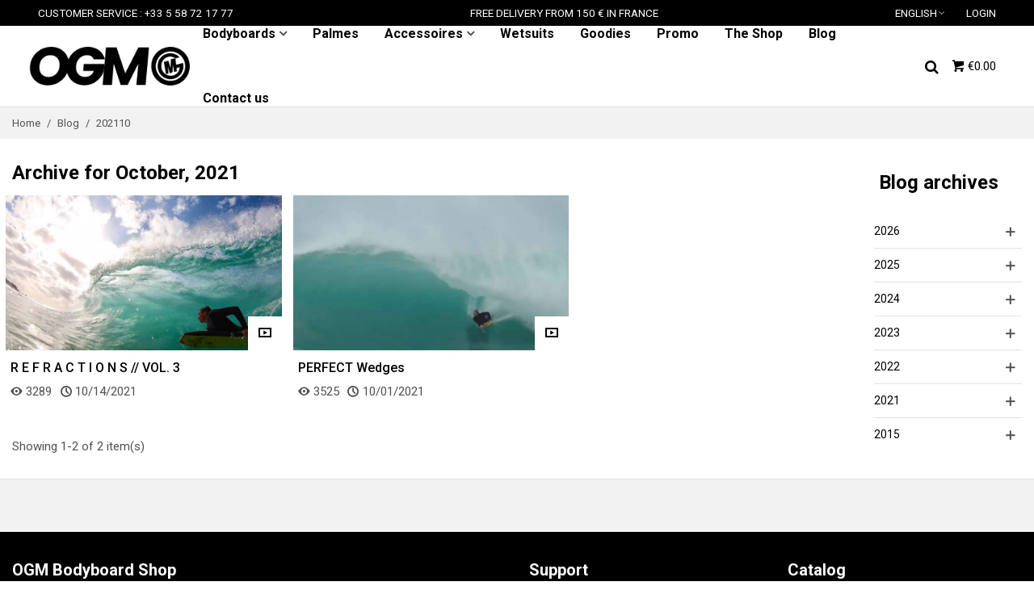

--- FILE ---
content_type: text/html; charset=utf-8
request_url: https://www.ogm-bodyboard-shop.com/en/blog/202110
body_size: 17524
content:
<!doctype html>
<html lang="en">

  <head>
	
	  
  <meta charset="utf-8">


  <meta http-equiv="x-ua-compatible" content="ie=edge">



  <title>202110 - Blog</title>
  
    
  
  <meta name="description" content="202110 - Blog">
  <meta name="keywords" content="Blog">
        <link rel="canonical" href="https://www.ogm-bodyboard-shop.com/en/blog/202110">
    
                      <link rel="alternate" href="https://www.ogm-bodyboard-shop.com/fr/blog/202110?m=202110&amp;module=stblogarchives" hreflang="fr-fr">
                  <link rel="alternate" href="https://www.ogm-bodyboard-shop.com/en/blog/202110?m=202110&amp;module=stblogarchives" hreflang="x-default">
            
  

<!--st begin -->

    <meta name="viewport" content="width=device-width, maximum-scale=1, initial-scale=1.0" />

<!--st end -->

  <link rel="icon" type="image/vnd.microsoft.icon" href="https://www.ogm-bodyboard-shop.com/img/favicon.ico?1613903169">
  <link rel="shortcut icon" type="image/x-icon" href="https://www.ogm-bodyboard-shop.com/img/favicon.ico?1613903169">
  <!--st begin -->
              
<!--st end -->

  





  	

  <script>
        var ASSearchUrl = "https:\/\/www.ogm-bodyboard-shop.com\/en\/module\/pm_advancedsearch4\/advancedsearch4";
        var TNTOfficiel = {"timestamp":1768984950186.039,"module":{"name":"tntofficiel","title":"TNT","version":"1.0.12","context":true,"ready":true},"config":{"google":{"map":{"url":"https:\/\/maps.googleapis.com\/maps\/api\/js","data":{"v":"3.exp","key":""},"default":{"lat":46.827742,"lng":2.835644,"zoom":6}}}},"translate":{"validateDeliveryAddress":"Validate your delivery address","unknownPostalCode":"Unknown postal code","validatePostalCodeDeliveryAddress":"Please edit and validate the postal code of your delivery address.","unrecognizedCity":"Unrecognized city","selectCityDeliveryAddress":"Please select the city from your delivery address.","postalCode":"Postal code","city":"City","validate":"Validate","validateAdditionalCarrierInfo":"Please confirm the form with additional information for the carrier.","errorDownloadingHRA":"Error while downloading the HRA list. Please contact the support.","errorInvalidPhoneNumber":"The phone number must be 10 digits","errorInvalidEMail":"The email is invalid","errorNoDeliveryOptionSelected":"No delivery options selected.","errorNoDeliveryAddressSelected":"No delivery address selected.","errorNoDeliveryPointSelected":"No delivery point selected.","errorUnknow":"An error has occurred.","errorTechnical":"A technical error occurred.","errorConnection":"A connection error occurred."},"link":{"controller":"controller","front":{"shop":"https:\/\/www.ogm-bodyboard-shop.com\/","module":{"boxDeliveryPoints":"https:\/\/www.ogm-bodyboard-shop.com\/en\/module\/tntofficiel\/carrier?action=boxDeliveryPoints","saveProductInfo":"https:\/\/www.ogm-bodyboard-shop.com\/en\/module\/tntofficiel\/carrier?action=saveProductInfo","checkPaymentReady":"https:\/\/www.ogm-bodyboard-shop.com\/en\/module\/tntofficiel\/carrier?action=checkPaymentReady","storeReceiverInfo":"https:\/\/www.ogm-bodyboard-shop.com\/en\/module\/tntofficiel\/address?action=storeReceiverInfo","getAddressCities":"https:\/\/www.ogm-bodyboard-shop.com\/en\/module\/tntofficiel\/address?action=getCities","updateAddressDelivery":"https:\/\/www.ogm-bodyboard-shop.com\/en\/module\/tntofficiel\/address?action=updateDeliveryAddress","checkAddressPostcodeCity":"https:\/\/www.ogm-bodyboard-shop.com\/en\/module\/tntofficiel\/address?action=checkPostcodeCity"},"page":{"order":"https:\/\/www.ogm-bodyboard-shop.com\/en\/order"}},"back":null,"image":"\/modules\/tntofficiel\/views\/img\/"},"country":{"list":{"3":{"id_country":"3","id_lang":"2","name":"Belgium","id_zone":"1","id_currency":"0","iso_code":"BE","call_prefix":"32","active":"1","contains_states":"0","need_identification_number":"0","need_zip_code":"1","zip_code_format":"NNNN","display_tax_label":"1","country":"Belgium","zone":"Europe"},"8":{"id_country":"8","id_lang":"2","name":"France","id_zone":"9","id_currency":"0","iso_code":"FR","call_prefix":"33","active":"1","contains_states":"0","need_identification_number":"0","need_zip_code":"1","zip_code_format":"NNNNN","display_tax_label":"1","country":"France","zone":"France"},"1":{"id_country":"1","id_lang":"2","name":"Germany","id_zone":"1","id_currency":"0","iso_code":"DE","call_prefix":"49","active":"1","contains_states":"0","need_identification_number":"0","need_zip_code":"1","zip_code_format":"NNNNN","display_tax_label":"1","country":"Germany","zone":"Europe"},"98":{"id_country":"98","id_lang":"2","name":"Guadeloupe","id_zone":"10","id_currency":"0","iso_code":"GP","call_prefix":"590","active":"1","contains_states":"0","need_identification_number":"0","need_zip_code":"1","zip_code_format":"","display_tax_label":"1","country":"Guadeloupe","zone":"Zone OM1"},"241":{"id_country":"241","id_lang":"2","name":"Guyane Fran\u00e7aise","id_zone":"10","id_currency":"0","iso_code":"GF","call_prefix":"594","active":"1","contains_states":"0","need_identification_number":"0","need_zip_code":"1","zip_code_format":"","display_tax_label":"1","country":"Guyane Fran\u00e7aise","zone":"Zone OM1"},"26":{"id_country":"26","id_lang":"2","name":"Irlande","id_zone":"1","id_currency":"0","iso_code":"IE","call_prefix":"353","active":"1","contains_states":"0","need_identification_number":"0","need_zip_code":"1","zip_code_format":"","display_tax_label":"1","country":"Irlande","zone":"Europe"},"10":{"id_country":"10","id_lang":"2","name":"Italy","id_zone":"1","id_currency":"0","iso_code":"IT","call_prefix":"39","active":"1","contains_states":"1","need_identification_number":"0","need_zip_code":"1","zip_code_format":"NNNNN","display_tax_label":"1","country":"Italy","zone":"Europe","states":[{"id_state":"126","id_country":"10","id_zone":"1","name":"Agrigento","iso_code":"AG","tax_behavior":"0","active":"1"},{"id_state":"127","id_country":"10","id_zone":"1","name":"Alessandria","iso_code":"AL","tax_behavior":"0","active":"1"},{"id_state":"128","id_country":"10","id_zone":"1","name":"Ancona","iso_code":"AN","tax_behavior":"0","active":"1"},{"id_state":"129","id_country":"10","id_zone":"1","name":"Aosta","iso_code":"AO","tax_behavior":"0","active":"1"},{"id_state":"130","id_country":"10","id_zone":"1","name":"Arezzo","iso_code":"AR","tax_behavior":"0","active":"1"},{"id_state":"131","id_country":"10","id_zone":"1","name":"Ascoli Piceno","iso_code":"AP","tax_behavior":"0","active":"1"},{"id_state":"132","id_country":"10","id_zone":"1","name":"Asti","iso_code":"AT","tax_behavior":"0","active":"1"},{"id_state":"133","id_country":"10","id_zone":"1","name":"Avellino","iso_code":"AV","tax_behavior":"0","active":"1"},{"id_state":"134","id_country":"10","id_zone":"1","name":"Bari","iso_code":"BA","tax_behavior":"0","active":"1"},{"id_state":"135","id_country":"10","id_zone":"1","name":"Barletta-Andria-Trani","iso_code":"BT","tax_behavior":"0","active":"1"},{"id_state":"136","id_country":"10","id_zone":"1","name":"Belluno","iso_code":"BL","tax_behavior":"0","active":"1"},{"id_state":"137","id_country":"10","id_zone":"1","name":"Benevento","iso_code":"BN","tax_behavior":"0","active":"1"},{"id_state":"138","id_country":"10","id_zone":"1","name":"Bergamo","iso_code":"BG","tax_behavior":"0","active":"1"},{"id_state":"139","id_country":"10","id_zone":"1","name":"Biella","iso_code":"BI","tax_behavior":"0","active":"1"},{"id_state":"140","id_country":"10","id_zone":"1","name":"Bologna","iso_code":"BO","tax_behavior":"0","active":"1"},{"id_state":"141","id_country":"10","id_zone":"1","name":"Bolzano","iso_code":"BZ","tax_behavior":"0","active":"1"},{"id_state":"142","id_country":"10","id_zone":"1","name":"Brescia","iso_code":"BS","tax_behavior":"0","active":"1"},{"id_state":"143","id_country":"10","id_zone":"1","name":"Brindisi","iso_code":"BR","tax_behavior":"0","active":"1"},{"id_state":"144","id_country":"10","id_zone":"1","name":"Cagliari","iso_code":"CA","tax_behavior":"0","active":"1"},{"id_state":"145","id_country":"10","id_zone":"1","name":"Caltanissetta","iso_code":"CL","tax_behavior":"0","active":"1"},{"id_state":"146","id_country":"10","id_zone":"1","name":"Campobasso","iso_code":"CB","tax_behavior":"0","active":"1"},{"id_state":"147","id_country":"10","id_zone":"1","name":"Carbonia-Iglesias","iso_code":"CI","tax_behavior":"0","active":"1"},{"id_state":"148","id_country":"10","id_zone":"1","name":"Caserta","iso_code":"CE","tax_behavior":"0","active":"1"},{"id_state":"149","id_country":"10","id_zone":"1","name":"Catania","iso_code":"CT","tax_behavior":"0","active":"1"},{"id_state":"150","id_country":"10","id_zone":"1","name":"Catanzaro","iso_code":"CZ","tax_behavior":"0","active":"1"},{"id_state":"151","id_country":"10","id_zone":"1","name":"Chieti","iso_code":"CH","tax_behavior":"0","active":"1"},{"id_state":"152","id_country":"10","id_zone":"1","name":"Como","iso_code":"CO","tax_behavior":"0","active":"1"},{"id_state":"153","id_country":"10","id_zone":"1","name":"Cosenza","iso_code":"CS","tax_behavior":"0","active":"1"},{"id_state":"154","id_country":"10","id_zone":"1","name":"Cremona","iso_code":"CR","tax_behavior":"0","active":"1"},{"id_state":"155","id_country":"10","id_zone":"1","name":"Crotone","iso_code":"KR","tax_behavior":"0","active":"1"},{"id_state":"156","id_country":"10","id_zone":"1","name":"Cuneo","iso_code":"CN","tax_behavior":"0","active":"1"},{"id_state":"157","id_country":"10","id_zone":"1","name":"Enna","iso_code":"EN","tax_behavior":"0","active":"1"},{"id_state":"158","id_country":"10","id_zone":"1","name":"Fermo","iso_code":"FM","tax_behavior":"0","active":"1"},{"id_state":"159","id_country":"10","id_zone":"1","name":"Ferrara","iso_code":"FE","tax_behavior":"0","active":"1"},{"id_state":"160","id_country":"10","id_zone":"1","name":"Firenze","iso_code":"FI","tax_behavior":"0","active":"1"},{"id_state":"161","id_country":"10","id_zone":"1","name":"Foggia","iso_code":"FG","tax_behavior":"0","active":"1"},{"id_state":"162","id_country":"10","id_zone":"1","name":"Forl\u00ec-Cesena","iso_code":"FC","tax_behavior":"0","active":"1"},{"id_state":"163","id_country":"10","id_zone":"1","name":"Frosinone","iso_code":"FR","tax_behavior":"0","active":"1"},{"id_state":"164","id_country":"10","id_zone":"1","name":"Genova","iso_code":"GE","tax_behavior":"0","active":"1"},{"id_state":"165","id_country":"10","id_zone":"1","name":"Gorizia","iso_code":"GO","tax_behavior":"0","active":"1"},{"id_state":"166","id_country":"10","id_zone":"1","name":"Grosseto","iso_code":"GR","tax_behavior":"0","active":"1"},{"id_state":"167","id_country":"10","id_zone":"1","name":"Imperia","iso_code":"IM","tax_behavior":"0","active":"1"},{"id_state":"168","id_country":"10","id_zone":"1","name":"Isernia","iso_code":"IS","tax_behavior":"0","active":"1"},{"id_state":"169","id_country":"10","id_zone":"1","name":"L'Aquila","iso_code":"AQ","tax_behavior":"0","active":"1"},{"id_state":"170","id_country":"10","id_zone":"1","name":"La Spezia","iso_code":"SP","tax_behavior":"0","active":"1"},{"id_state":"171","id_country":"10","id_zone":"1","name":"Latina","iso_code":"LT","tax_behavior":"0","active":"1"},{"id_state":"172","id_country":"10","id_zone":"1","name":"Lecce","iso_code":"LE","tax_behavior":"0","active":"1"},{"id_state":"173","id_country":"10","id_zone":"1","name":"Lecco","iso_code":"LC","tax_behavior":"0","active":"1"},{"id_state":"174","id_country":"10","id_zone":"1","name":"Livorno","iso_code":"LI","tax_behavior":"0","active":"1"},{"id_state":"175","id_country":"10","id_zone":"1","name":"Lodi","iso_code":"LO","tax_behavior":"0","active":"1"},{"id_state":"176","id_country":"10","id_zone":"1","name":"Lucca","iso_code":"LU","tax_behavior":"0","active":"1"},{"id_state":"177","id_country":"10","id_zone":"1","name":"Macerata","iso_code":"MC","tax_behavior":"0","active":"1"},{"id_state":"178","id_country":"10","id_zone":"1","name":"Mantova","iso_code":"MN","tax_behavior":"0","active":"1"},{"id_state":"179","id_country":"10","id_zone":"1","name":"Massa","iso_code":"MS","tax_behavior":"0","active":"1"},{"id_state":"180","id_country":"10","id_zone":"1","name":"Matera","iso_code":"MT","tax_behavior":"0","active":"1"},{"id_state":"181","id_country":"10","id_zone":"1","name":"Medio Campidano","iso_code":"VS","tax_behavior":"0","active":"1"},{"id_state":"182","id_country":"10","id_zone":"1","name":"Messina","iso_code":"ME","tax_behavior":"0","active":"1"},{"id_state":"183","id_country":"10","id_zone":"1","name":"Milano","iso_code":"MI","tax_behavior":"0","active":"1"},{"id_state":"184","id_country":"10","id_zone":"1","name":"Modena","iso_code":"MO","tax_behavior":"0","active":"1"},{"id_state":"185","id_country":"10","id_zone":"1","name":"Monza e della Brianza","iso_code":"MB","tax_behavior":"0","active":"1"},{"id_state":"186","id_country":"10","id_zone":"1","name":"Napoli","iso_code":"NA","tax_behavior":"0","active":"1"},{"id_state":"187","id_country":"10","id_zone":"1","name":"Novara","iso_code":"NO","tax_behavior":"0","active":"1"},{"id_state":"188","id_country":"10","id_zone":"1","name":"Nuoro","iso_code":"NU","tax_behavior":"0","active":"1"},{"id_state":"189","id_country":"10","id_zone":"1","name":"Ogliastra","iso_code":"OG","tax_behavior":"0","active":"1"},{"id_state":"190","id_country":"10","id_zone":"1","name":"Olbia-Tempio","iso_code":"OT","tax_behavior":"0","active":"1"},{"id_state":"191","id_country":"10","id_zone":"1","name":"Oristano","iso_code":"OR","tax_behavior":"0","active":"1"},{"id_state":"192","id_country":"10","id_zone":"1","name":"Padova","iso_code":"PD","tax_behavior":"0","active":"1"},{"id_state":"193","id_country":"10","id_zone":"1","name":"Palermo","iso_code":"PA","tax_behavior":"0","active":"1"},{"id_state":"194","id_country":"10","id_zone":"1","name":"Parma","iso_code":"PR","tax_behavior":"0","active":"1"},{"id_state":"195","id_country":"10","id_zone":"1","name":"Pavia","iso_code":"PV","tax_behavior":"0","active":"1"},{"id_state":"196","id_country":"10","id_zone":"1","name":"Perugia","iso_code":"PG","tax_behavior":"0","active":"1"},{"id_state":"197","id_country":"10","id_zone":"1","name":"Pesaro-Urbino","iso_code":"PU","tax_behavior":"0","active":"1"},{"id_state":"198","id_country":"10","id_zone":"1","name":"Pescara","iso_code":"PE","tax_behavior":"0","active":"1"},{"id_state":"199","id_country":"10","id_zone":"1","name":"Piacenza","iso_code":"PC","tax_behavior":"0","active":"1"},{"id_state":"200","id_country":"10","id_zone":"1","name":"Pisa","iso_code":"PI","tax_behavior":"0","active":"1"},{"id_state":"201","id_country":"10","id_zone":"1","name":"Pistoia","iso_code":"PT","tax_behavior":"0","active":"1"},{"id_state":"202","id_country":"10","id_zone":"1","name":"Pordenone","iso_code":"PN","tax_behavior":"0","active":"1"},{"id_state":"203","id_country":"10","id_zone":"1","name":"Potenza","iso_code":"PZ","tax_behavior":"0","active":"1"},{"id_state":"204","id_country":"10","id_zone":"1","name":"Prato","iso_code":"PO","tax_behavior":"0","active":"1"},{"id_state":"205","id_country":"10","id_zone":"1","name":"Ragusa","iso_code":"RG","tax_behavior":"0","active":"1"},{"id_state":"206","id_country":"10","id_zone":"1","name":"Ravenna","iso_code":"RA","tax_behavior":"0","active":"1"},{"id_state":"207","id_country":"10","id_zone":"1","name":"Reggio Calabria","iso_code":"RC","tax_behavior":"0","active":"1"},{"id_state":"208","id_country":"10","id_zone":"1","name":"Reggio Emilia","iso_code":"RE","tax_behavior":"0","active":"1"},{"id_state":"209","id_country":"10","id_zone":"1","name":"Rieti","iso_code":"RI","tax_behavior":"0","active":"1"},{"id_state":"210","id_country":"10","id_zone":"1","name":"Rimini","iso_code":"RN","tax_behavior":"0","active":"1"},{"id_state":"211","id_country":"10","id_zone":"1","name":"Roma","iso_code":"RM","tax_behavior":"0","active":"1"},{"id_state":"212","id_country":"10","id_zone":"1","name":"Rovigo","iso_code":"RO","tax_behavior":"0","active":"1"},{"id_state":"213","id_country":"10","id_zone":"1","name":"Salerno","iso_code":"SA","tax_behavior":"0","active":"1"},{"id_state":"214","id_country":"10","id_zone":"1","name":"Sassari","iso_code":"SS","tax_behavior":"0","active":"1"},{"id_state":"215","id_country":"10","id_zone":"1","name":"Savona","iso_code":"SV","tax_behavior":"0","active":"1"},{"id_state":"216","id_country":"10","id_zone":"1","name":"Siena","iso_code":"SI","tax_behavior":"0","active":"1"},{"id_state":"217","id_country":"10","id_zone":"1","name":"Siracusa","iso_code":"SR","tax_behavior":"0","active":"1"},{"id_state":"218","id_country":"10","id_zone":"1","name":"Sondrio","iso_code":"SO","tax_behavior":"0","active":"1"},{"id_state":"219","id_country":"10","id_zone":"1","name":"Taranto","iso_code":"TA","tax_behavior":"0","active":"1"},{"id_state":"220","id_country":"10","id_zone":"1","name":"Teramo","iso_code":"TE","tax_behavior":"0","active":"1"},{"id_state":"221","id_country":"10","id_zone":"1","name":"Terni","iso_code":"TR","tax_behavior":"0","active":"1"},{"id_state":"222","id_country":"10","id_zone":"1","name":"Torino","iso_code":"TO","tax_behavior":"0","active":"1"},{"id_state":"223","id_country":"10","id_zone":"1","name":"Trapani","iso_code":"TP","tax_behavior":"0","active":"1"},{"id_state":"224","id_country":"10","id_zone":"1","name":"Trento","iso_code":"TN","tax_behavior":"0","active":"1"},{"id_state":"225","id_country":"10","id_zone":"1","name":"Treviso","iso_code":"TV","tax_behavior":"0","active":"1"},{"id_state":"226","id_country":"10","id_zone":"1","name":"Trieste","iso_code":"TS","tax_behavior":"0","active":"1"},{"id_state":"227","id_country":"10","id_zone":"1","name":"Udine","iso_code":"UD","tax_behavior":"0","active":"1"},{"id_state":"228","id_country":"10","id_zone":"1","name":"Varese","iso_code":"VA","tax_behavior":"0","active":"1"},{"id_state":"229","id_country":"10","id_zone":"1","name":"Venezia","iso_code":"VE","tax_behavior":"0","active":"1"},{"id_state":"230","id_country":"10","id_zone":"1","name":"Verbano-Cusio-Ossola","iso_code":"VB","tax_behavior":"0","active":"1"},{"id_state":"231","id_country":"10","id_zone":"1","name":"Vercelli","iso_code":"VC","tax_behavior":"0","active":"1"},{"id_state":"232","id_country":"10","id_zone":"1","name":"Verona","iso_code":"VR","tax_behavior":"0","active":"1"},{"id_state":"233","id_country":"10","id_zone":"1","name":"Vibo Valentia","iso_code":"VV","tax_behavior":"0","active":"1"},{"id_state":"234","id_country":"10","id_zone":"1","name":"Vicenza","iso_code":"VI","tax_behavior":"0","active":"1"},{"id_state":"235","id_country":"10","id_zone":"1","name":"Viterbo","iso_code":"VT","tax_behavior":"0","active":"1"}]},"141":{"id_country":"141","id_lang":"2","name":"Martinique","id_zone":"10","id_currency":"0","iso_code":"MQ","call_prefix":"596","active":"1","contains_states":"0","need_identification_number":"0","need_zip_code":"1","zip_code_format":"","display_tax_label":"1","country":"Martinique","zone":"Zone OM1"},"144":{"id_country":"144","id_lang":"2","name":"Mayotte","id_zone":"10","id_currency":"0","iso_code":"YT","call_prefix":"262","active":"1","contains_states":"0","need_identification_number":"0","need_zip_code":"1","zip_code_format":"","display_tax_label":"1","country":"Mayotte","zone":"Zone OM1"},"158":{"id_country":"158","id_lang":"2","name":"Nouvelle-Cal\u00e9donie","id_zone":"11","id_currency":"0","iso_code":"NC","call_prefix":"687","active":"1","contains_states":"0","need_identification_number":"0","need_zip_code":"1","zip_code_format":"","display_tax_label":"1","country":"Nouvelle-Cal\u00e9donie","zone":"Zone OM2"},"242":{"id_country":"242","id_lang":"2","name":"Polyn\u00e9sie Fran\u00e7aise","id_zone":"11","id_currency":"0","iso_code":"PF","call_prefix":"689","active":"1","contains_states":"0","need_identification_number":"0","need_zip_code":"1","zip_code_format":"","display_tax_label":"1","country":"Polyn\u00e9sie Fran\u00e7aise","zone":"Zone OM2"},"15":{"id_country":"15","id_lang":"2","name":"Portugal","id_zone":"1","id_currency":"0","iso_code":"PT","call_prefix":"351","active":"1","contains_states":"0","need_identification_number":"0","need_zip_code":"1","zip_code_format":"NNNN-NNN","display_tax_label":"1","country":"Portugal","zone":"Europe"},"176":{"id_country":"176","id_lang":"2","name":"R\u00e9union, \u00cele de la","id_zone":"10","id_currency":"0","iso_code":"RE","call_prefix":"262","active":"1","contains_states":"0","need_identification_number":"0","need_zip_code":"1","zip_code_format":"","display_tax_label":"1","country":"R\u00e9union, \u00cele de la","zone":"Zone OM1"},"179":{"id_country":"179","id_lang":"2","name":"Saint-Barth\u00e9lemy","id_zone":"10","id_currency":"0","iso_code":"BL","call_prefix":"0","active":"1","contains_states":"0","need_identification_number":"0","need_zip_code":"1","zip_code_format":"","display_tax_label":"1","country":"Saint-Barth\u00e9lemy","zone":"Zone OM1"},"182":{"id_country":"182","id_lang":"2","name":"Saint-Martin","id_zone":"10","id_currency":"0","iso_code":"MF","call_prefix":"0","active":"1","contains_states":"0","need_identification_number":"0","need_zip_code":"1","zip_code_format":"","display_tax_label":"1","country":"Saint-Martin","zone":"Zone OM1"},"183":{"id_country":"183","id_lang":"2","name":"Saint-Pierre-et-Miquelon","id_zone":"10","id_currency":"0","iso_code":"PM","call_prefix":"508","active":"1","contains_states":"0","need_identification_number":"0","need_zip_code":"1","zip_code_format":"","display_tax_label":"1","country":"Saint-Pierre-et-Miquelon","zone":"Zone OM1"},"6":{"id_country":"6","id_lang":"2","name":"Spain","id_zone":"1","id_currency":"0","iso_code":"ES","call_prefix":"34","active":"1","contains_states":"0","need_identification_number":"1","need_zip_code":"1","zip_code_format":"NNNNN","display_tax_label":"1","country":"Spain","zone":"Europe"},"19":{"id_country":"19","id_lang":"2","name":"Switzerland","id_zone":"1","id_currency":"0","iso_code":"CH","call_prefix":"41","active":"1","contains_states":"0","need_identification_number":"0","need_zip_code":"1","zip_code_format":"NNNN","display_tax_label":"1","country":"Switzerland","zone":"Europe"},"17":{"id_country":"17","id_lang":"2","name":"United Kingdom","id_zone":"1","id_currency":"0","iso_code":"GB","call_prefix":"44","active":"1","contains_states":"0","need_identification_number":"0","need_zip_code":"1","zip_code_format":"","display_tax_label":"1","country":"United Kingdom","zone":"Europe"}}},"carrier":{"list":{"37":{"account_type":"*","carrier_type":"DROPOFFPOINT"},"41":{"account_type":"*","carrier_type":"ENTERPRISE"},"49":{"account_type":"*","carrier_type":"INDIVIDUAL"}}},"cart":{"isCarrierListDisplay":false},"order":{"isTNT":false}};
        var addtocart_animation = 5;
        var as4_orderBySalesAsc = "Sales: Lower first";
        var as4_orderBySalesDesc = "Sales: Highest first";
        var cart_ajax = true;
        var click_on_header_cart = 1;
        var go_to_shopping_cart = 0;
        var hover_display_cp = 1;
        var prestashop = {"cart":{"products":[],"totals":{"total":{"type":"total","label":"Total","amount":0,"value":"\u20ac0.00"},"total_including_tax":{"type":"total","label":"Total (tax incl.)","amount":0,"value":"\u20ac0.00"},"total_excluding_tax":{"type":"total","label":"Total (tax excl.)","amount":0,"value":"\u20ac0.00"}},"subtotals":{"products":{"type":"products","label":"Subtotal","amount":0,"value":"\u20ac0.00"},"discounts":null,"shipping":{"type":"shipping","label":"Shipping","amount":0,"value":""},"tax":null},"products_count":0,"summary_string":"0 items","vouchers":{"allowed":1,"added":[]},"discounts":[],"minimalPurchase":0,"minimalPurchaseRequired":""},"currency":{"id":1,"name":"Euro","iso_code":"EUR","iso_code_num":"978","sign":"\u20ac"},"customer":{"lastname":null,"firstname":null,"email":null,"birthday":null,"newsletter":null,"newsletter_date_add":null,"optin":null,"website":null,"company":null,"siret":null,"ape":null,"is_logged":false,"gender":{"type":null,"name":null},"addresses":[]},"language":{"name":"English (English)","iso_code":"en","locale":"en-US","language_code":"en-us","is_rtl":"0","date_format_lite":"m\/d\/Y","date_format_full":"m\/d\/Y H:i:s","id":2},"page":{"title":"","canonical":"https:\/\/www.ogm-bodyboard-shop.com\/en\/blog\/202110","meta":{"title":"202110 - Blog","description":"202110 - Blog","keywords":"Blog","robots":"index"},"page_name":"module-stblogarchives-default","body_classes":{"lang-en":true,"lang-rtl":false,"country-FR":true,"currency-EUR":true,"layout-full-width":true,"page-":true,"tax-display-enabled":true},"admin_notifications":[]},"shop":{"name":"OGM Bodyboard Shop","logo":"https:\/\/www.ogm-bodyboard-shop.com\/img\/ogm-bodyboard-shop-logo-1613770251.jpg","stores_icon":"https:\/\/www.ogm-bodyboard-shop.com\/img\/logo_stores.png","favicon":"https:\/\/www.ogm-bodyboard-shop.com\/img\/favicon.ico"},"urls":{"base_url":"https:\/\/www.ogm-bodyboard-shop.com\/","current_url":"https:\/\/www.ogm-bodyboard-shop.com\/en\/blog\/202110","shop_domain_url":"https:\/\/www.ogm-bodyboard-shop.com","img_ps_url":"https:\/\/www.ogm-bodyboard-shop.com\/img\/","img_cat_url":"https:\/\/www.ogm-bodyboard-shop.com\/img\/c\/","img_lang_url":"https:\/\/www.ogm-bodyboard-shop.com\/img\/l\/","img_prod_url":"https:\/\/www.ogm-bodyboard-shop.com\/img\/p\/","img_manu_url":"https:\/\/www.ogm-bodyboard-shop.com\/img\/m\/","img_sup_url":"https:\/\/www.ogm-bodyboard-shop.com\/img\/su\/","img_ship_url":"https:\/\/www.ogm-bodyboard-shop.com\/img\/s\/","img_store_url":"https:\/\/www.ogm-bodyboard-shop.com\/img\/st\/","img_col_url":"https:\/\/www.ogm-bodyboard-shop.com\/img\/co\/","img_url":"https:\/\/www.ogm-bodyboard-shop.com\/themes\/lanaworks\/assets\/img\/","css_url":"https:\/\/www.ogm-bodyboard-shop.com\/themes\/lanaworks\/assets\/css\/","js_url":"https:\/\/www.ogm-bodyboard-shop.com\/themes\/lanaworks\/assets\/js\/","pic_url":"https:\/\/www.ogm-bodyboard-shop.com\/upload\/","pages":{"address":"https:\/\/www.ogm-bodyboard-shop.com\/en\/address","addresses":"https:\/\/www.ogm-bodyboard-shop.com\/en\/addresses","authentication":"https:\/\/www.ogm-bodyboard-shop.com\/en\/login","cart":"https:\/\/www.ogm-bodyboard-shop.com\/en\/cart","category":"https:\/\/www.ogm-bodyboard-shop.com\/en\/index.php?controller=category","cms":"https:\/\/www.ogm-bodyboard-shop.com\/en\/index.php?controller=cms","contact":"https:\/\/www.ogm-bodyboard-shop.com\/en\/contact-us","discount":"https:\/\/www.ogm-bodyboard-shop.com\/en\/discount","guest_tracking":"https:\/\/www.ogm-bodyboard-shop.com\/en\/guest-tracking","history":"https:\/\/www.ogm-bodyboard-shop.com\/en\/order-history","identity":"https:\/\/www.ogm-bodyboard-shop.com\/en\/identity","index":"https:\/\/www.ogm-bodyboard-shop.com\/en\/","my_account":"https:\/\/www.ogm-bodyboard-shop.com\/en\/my-account","order_confirmation":"https:\/\/www.ogm-bodyboard-shop.com\/en\/order-confirmation","order_detail":"https:\/\/www.ogm-bodyboard-shop.com\/en\/index.php?controller=order-detail","order_follow":"https:\/\/www.ogm-bodyboard-shop.com\/en\/order-follow","order":"https:\/\/www.ogm-bodyboard-shop.com\/en\/order","order_return":"https:\/\/www.ogm-bodyboard-shop.com\/en\/index.php?controller=order-return","order_slip":"https:\/\/www.ogm-bodyboard-shop.com\/en\/credit-slip","pagenotfound":"https:\/\/www.ogm-bodyboard-shop.com\/en\/page-not-found","password":"https:\/\/www.ogm-bodyboard-shop.com\/en\/password-recovery","pdf_invoice":"https:\/\/www.ogm-bodyboard-shop.com\/en\/index.php?controller=pdf-invoice","pdf_order_return":"https:\/\/www.ogm-bodyboard-shop.com\/en\/index.php?controller=pdf-order-return","pdf_order_slip":"https:\/\/www.ogm-bodyboard-shop.com\/en\/index.php?controller=pdf-order-slip","prices_drop":"https:\/\/www.ogm-bodyboard-shop.com\/en\/prices-drop","product":"https:\/\/www.ogm-bodyboard-shop.com\/en\/index.php?controller=product","search":"https:\/\/www.ogm-bodyboard-shop.com\/en\/search","sitemap":"https:\/\/www.ogm-bodyboard-shop.com\/en\/sitemap","stores":"https:\/\/www.ogm-bodyboard-shop.com\/en\/stores","supplier":"https:\/\/www.ogm-bodyboard-shop.com\/en\/supplier","register":"https:\/\/www.ogm-bodyboard-shop.com\/en\/login?create_account=1","order_login":"https:\/\/www.ogm-bodyboard-shop.com\/en\/order?login=1"},"alternative_langs":{"fr-fr":"https:\/\/www.ogm-bodyboard-shop.com\/fr\/blog\/202110?m=202110&module=stblogarchives","en-us":"https:\/\/www.ogm-bodyboard-shop.com\/en\/blog\/202110?m=202110&module=stblogarchives"},"theme_assets":"\/themes\/lanaworks\/assets\/","actions":{"logout":"https:\/\/www.ogm-bodyboard-shop.com\/en\/?mylogout="},"no_picture_image":{"bySize":{"cart_default":{"url":"https:\/\/www.ogm-bodyboard-shop.com\/img\/p\/en-default-cart_default.jpg","width":100,"height":100},"small_default":{"url":"https:\/\/www.ogm-bodyboard-shop.com\/img\/p\/en-default-small_default.jpg","width":200,"height":200},"cart_default_2x":{"url":"https:\/\/www.ogm-bodyboard-shop.com\/img\/p\/en-default-cart_default_2x.jpg","width":200,"height":200},"home_default":{"url":"https:\/\/www.ogm-bodyboard-shop.com\/img\/p\/en-default-home_default.jpg","width":300,"height":300},"medium_default":{"url":"https:\/\/www.ogm-bodyboard-shop.com\/img\/p\/en-default-medium_default.jpg","width":400,"height":400},"small_default_2x":{"url":"https:\/\/www.ogm-bodyboard-shop.com\/img\/p\/en-default-small_default_2x.jpg","width":400,"height":400},"home_default_2x":{"url":"https:\/\/www.ogm-bodyboard-shop.com\/img\/p\/en-default-home_default_2x.jpg","width":600,"height":600},"large_default":{"url":"https:\/\/www.ogm-bodyboard-shop.com\/img\/p\/en-default-large_default.jpg","width":800,"height":800},"medium_default_2x":{"url":"https:\/\/www.ogm-bodyboard-shop.com\/img\/p\/en-default-medium_default_2x.jpg","width":800,"height":800},"superlarge_default":{"url":"https:\/\/www.ogm-bodyboard-shop.com\/img\/p\/en-default-superlarge_default.jpg","width":1200,"height":1200},"large_default_2x":{"url":"https:\/\/www.ogm-bodyboard-shop.com\/img\/p\/en-default-large_default_2x.jpg","width":1600,"height":1600},"superlarge_default_2x":{"url":"https:\/\/www.ogm-bodyboard-shop.com\/img\/p\/en-default-superlarge_default_2x.jpg","width":2400,"height":2400}},"small":{"url":"https:\/\/www.ogm-bodyboard-shop.com\/img\/p\/en-default-cart_default.jpg","width":100,"height":100},"medium":{"url":"https:\/\/www.ogm-bodyboard-shop.com\/img\/p\/en-default-home_default_2x.jpg","width":600,"height":600},"large":{"url":"https:\/\/www.ogm-bodyboard-shop.com\/img\/p\/en-default-superlarge_default_2x.jpg","width":2400,"height":2400},"legend":""}},"configuration":{"display_taxes_label":true,"display_prices_tax_incl":true,"is_catalog":false,"show_prices":true,"opt_in":{"partner":false},"quantity_discount":{"type":"discount","label":"Unit discount"},"voucher_enabled":1,"return_enabled":0},"field_required":[],"breadcrumb":{"links":[{"title":"Home","url":"https:\/\/www.ogm-bodyboard-shop.com\/en\/"},{"title":"Blog","url":"https:\/\/www.ogm-bodyboard-shop.com\/en\/blog"},{"title":"202110","url":"https:\/\/www.ogm-bodyboard-shop.com\/en\/blog\/202110"}],"count":3},"link":{"protocol_link":"https:\/\/","protocol_content":"https:\/\/"},"time":1768984950,"static_token":"8922e2ae575cbf151cfa03d57890d803","token":"621ed3ad61841ca47131f8d44c03738e","debug":false};
        var quick_search_as = true;
        var quick_search_as_min = 1;
        var quick_search_as_size = 6;
        var st_cart_page_url = "\/\/www.ogm-bodyboard-shop.com\/en\/cart?action=show";
        var st_maximum_already_message = "You already have the maximum quantity available for this product.";
        var st_refresh_url = "\/\/www.ogm-bodyboard-shop.com\/en\/module\/stshoppingcart\/ajax";
        var sttheme = {"cookie_domain":"www.ogm-bodyboard-shop.com","cookie_path":"\/","drop_down":0,"magnificpopup_tprev":"Previous","magnificpopup_tnext":"Next","magnificpopup_tcounter":"%curr% of %total%","theme_version":"2.8.9","ps_version":"1.7.8.11","is_rtl":0,"is_mobile_device":false,"gallery_image_type":"large_default","thumb_image_type":"cart_default","responsive_max":3,"fullwidth":1,"responsive":"1","product_view_swither":"0","infinite_scroll":"0","cate_pro_lazy":"1","sticky_column":"","filter_position":"","sticky_option":4,"product_thumbnails":"6","pro_thumnbs_per_fw":1,"pro_thumnbs_per_xxl":1,"pro_thumnbs_per_xl":1,"pro_thumnbs_per_lg":1,"pro_thumnbs_per_md":1,"pro_thumnbs_per_sm":1,"pro_thumnbs_per_xs":1,"pro_thumnbs_per_odd_fw":0,"pro_thumnbs_per_odd_xxl":0,"pro_thumnbs_per_odd_xl":0,"pro_thumnbs_per_odd_lg":0,"pro_thumnbs_per_odd_md":0,"pro_thumnbs_per_odd_sm":0,"pro_thumnbs_per_odd_xs":0,"pro_kk_per_fw":"1","pro_kk_per_xxl":"1","pro_kk_per_xl":"1","pro_kk_per_lg":"1","pro_kk_per_md":"1","pro_kk_per_sm":"1","pro_kk_per_xs":"1","categories_per_fw":"6","categories_per_xxl":"6","categories_per_xl":"5","categories_per_lg":"5","categories_per_md":"4","categories_per_sm":"3","categories_per_xs":"2","enable_zoom":0,"enable_thickbox":2,"retina":"1","sticky_mobile_header":"3","sticky_mobile_header_height":"70","use_mobile_header":"0","pro_image_column_md":"6","submemus_animation":0,"submemus_action":0,"pro_quantity_input":"0","popup_vertical_fit":"0","pro_tm_slider":"0","pro_tm_slider_cate":"0","buy_now":"0","lazyload_main_gallery":"0","product_views":"0"};
      </script>
		<link rel="stylesheet" href="https://fonts.googleapis.com/css?family=Roboto|Roboto:700|Roboto:500&amp;subset=latin,latin-ext" media="all">
		<link rel="stylesheet" href="https://www.ogm-bodyboard-shop.com/themes/lanaworks/assets/cache/theme-507224425.css" media="all">
	
	


        <link rel="preload" href="/modules/creativeelements/views/lib/ceicons/fonts/ceicons.woff2?8goggd" as="font" type="font/woff2" crossorigin>
        
<!--st end -->

  <style>#st_header .search_widget_block{width:280px;}.popsearch{height:130px;}.popsearch input.form-control.search_widget_text{height:50px;}.popsearch input.form-control.search_widget_text{font-size:20px;}.popsearch{background:#000000;}.popsearch .search_widget_form_inner.input-group-with-border{border-color:#000000;}.popsearch .search_widget_btn.btn{border-color:#000000;}.popsearch .search_widget_text{background-color:#ffffff;}.popsearch .search_widget_btn{background-color:#ffffff;}.popsearch .search_widget_text{color:#000000;}.popsearch .search_widget_btn{color:#000000;}.popsearch .popsearch_close{color:#000000;}.popsearch .search_widget_text::placeholder{color:rgba(0, 0, 0, 0.8);}</style>
<style>.cart_body .small_cart_product_list{max-height:460px;}</style>
<style>#st_swiper_3 .swiper-pagination-bullet, #st_swiper_3 .swiper-pagination-progress{background-color:#ffffff;}#st_swiper_3 .swiper-pagination-st-round .swiper-pagination-bullet{background-color:transparent;border-color:#ffffff;}#st_swiper_3 .swiper-pagination-st-round .swiper-pagination-bullet span{background-color:#ffffff;}#st_swiper_3 .swiper-pagination-bullet-active, #st_swiper_3 .swiper-pagination-progress .swiper-pagination-progressbar{background-color:#F49720;}#st_swiper_3 .swiper-pagination-st-round .swiper-pagination-bullet.swiper-pagination-bullet-active{background-color:#F49720;border-color:#F49720;}#st_swiper_3 .swiper-pagination-st-round .swiper-pagination-bullet.swiper-pagination-bullet-active span{background-color:#F49720;}#st_swiper_3 .swiper-button, #st_swiper_3 .swiper-button.swiper-button-disabled, #st_swiper_3 .swiper-button.swiper-button-disabled:hover{color:#ffffff;}#st_swiper_3 .swiper-button:hover{color:#F49720;}#swiper_container_out_3{margin-top:0px;}#swiper_container_out_3{margin-bottom:40px;}</style>
<style>#easycontent_4 .style_content, #easycontent_4 .style_content a{color:#000000;} #easycontent_4 .icon_line:after, #easycontent_4 .icon_line:before{background-color:#000000;} #easycontent_4 .line{border-color:#000000;}#easycontent_4 {padding-top:60px;}#easycontent_4 {padding-bottom:60px;}</style>
<!--stadvcache:stblogeditor:displayHeader[]--><style>body#module-stblog-default .header-container { margin-bottom: 20px; }.page_heading.blog_heading{font-size:2em;}.block_blog .s_title_block a{font-family: "Roboto";}.block_blog .s_title_block a{font-weight: 500;}.block_blog .s_title_block{font-size: 16px;}.block_blog .s_title_block a{color: #000000;}.products_sldier_swiper .block_blog .pro_outer_box:hover .pro_second_box,.product_list.grid .block_blog .pro_outer_box:hover .pro_second_box{ background-color: #ffffff; }.stblogeditor_container .product_list.grid .product_list_item{padding-left:10px;padding-right:10px;}.stblogeditor_container .product_list.grid{margin-left:10px;margin-right:10px;}.stblogeditor_container.products_container .products_slider{padding-top:40px;}.stblogeditor_container.products_container{margin-top:0px;}.stblogeditor_container.products_container{margin-bottom:0px;}</style>
<!--stadvcache:stblogeditor:displayHeader--><style>#category_blogs_container_1.products_container{padding-top:20px;}#category_blogs_container_1.products_container{margin-top:0px;}#category_blogs_container_1.products_container{margin-bottom:0px;}</style>
<style>.brands_slider_container.products_container{padding-top:20px;}.brands_slider_container.products_container{padding-bottom:20px;}.brands_slider_container.products_container{margin-top:40px;}.brands_slider_container.products_container{margin-bottom:0px;}</style>
<style>#category_blogs_container_3 .product_list.grid .product_list_item{padding-left:10px;padding-right:10px;}#category_blogs_container_3 .product_list.grid{margin-left:-10px;margin-right:-10px;}#category_blogs_container_3.products_container .title_block_inner{font-size:24px;}</style>
<style>.countdown_timer.countdown_style_0 .countdown_wrap_inner div{padding-top:11px;padding-bottom:11px;}.countdown_timer.countdown_style_0 .countdown_wrap_inner div span{height:22px;line-height:22px;}.countdown_timer.countdown_style_0 .countdown_wrap_inner div{border-right:none;}.countdown_name{display:none;}</style>
<script>
//<![CDATA[

var s_countdown_all = 0;
var s_countdown_id_products = []; 
var s_countdown_style = 0; 
var s_countdown_lang = new Array();
s_countdown_lang['day'] = "day";
s_countdown_lang['days'] = "days";
s_countdown_lang['hrs'] = "hrs";
s_countdown_lang['min'] = "min";
s_countdown_lang['sec'] = "sec";

//]]>
</script>
<style>#st_notification_1 {padding-top:24px;padding-bottom:24px;}#st_notification_1 {padding-left:24px;padding-right:24px;}#st_notification_1 .style_content, #st_notification_1 .style_content a{color:#000000;}#st_notification_1 .st_notification_close_inline{color:#000000;}#st_notification_1 .style_content a:hover{color:#F49720;}#st_notification_1 {background:rgba(255,255,255,1);}#st_notification_1 .style_content .notification_buttons .btn{color:#000000;}#st_notification_1 .style_content .notification_buttons .btn{background-color:#F49720;border-color:#F49720;}#st_notification_1 .style_content .notification_buttons .btn:hover{color:#ffffff;}#st_notification_1 .style_content .notification_buttons .btn:hover{border-color:#000000;}#st_notification_1 .style_content .notification_buttons .btn:hover{-webkit-box-shadow: none; box-shadow: none;background-color: #000000;}</style>
<style> .breadcrumb_spacing{height:30px;} #page_banner_container_2 .breadcrumb_nav{font-size: 13px;} #page_banner_container_2 .style_content{font-size: 13px;} #page_banner_container_2 .breadcrumb_nav, #page_banner_container_2 .breadcrumb_nav a{color: #515151;} #page_banner_container_2 .style_content, #page_banner_container_2 .style_content a{color: #515151;} #page_banner_container_2 .breadcrumb_nav a{color: #515151;} #page_banner_container_2 .style_content a{color: #515151;} #page_banner_container_2 .breadcrumb_nav a:hover{color: #000000;} #page_banner_container_2 .style_content a:hover{color: #000000;} #page_banner_container_2 {background-color: #F2F2F2;} #page_banner_container_2 {border-color: #e1e1e1;} #page_banner_container_2 {border-top-width: 1px;} #page_banner_container_2 {border-bottom-width: 0px;} #page_banner_container_2 {padding-top: 10px;} #page_banner_container_2 {padding-bottom: 10px;} #page_banner_container_2 {margin-top:0px;}</style>
<style>.strelatedproducts_container.products_container .products_slider{padding-top:40px;}.strelatedproducts_container.products_container .products_slider{padding-bottom:20px;}.strelatedproducts_container.products_container{margin-top:0px;}.strelatedproducts_container.products_container{margin-bottom:0px;}.strelatedproducts_container.products_container .title_block{margin-bottom:20px;}</style>
<style>#rightbar_5.mobile_bar_item{color:#000000}#rightbar_5.mobile_bar_item{background-color:none}#rightbar_5.mobile_bar_item:hover, #rightbar_5.mobile_bar_item.active{color:#000000}#rightbar_5.mobile_bar_item:hover, #rightbar_5.mobile_bar_item.active{background-color:none}#side_mobile_nav{right: 0; left: auto; border-left-width: 4px;border-right-width: 0;}.is_rtl #side_mobile_nav{left: 0; right: auto;border-left-width:0;border-right-width: 4px;}#rightbar_6.mobile_bar_item{color:#000000}#rightbar_6.mobile_bar_item{background-color:none}#rightbar_6.mobile_bar_item:hover, #rightbar_6.mobile_bar_item.active{color:#000000}#rightbar_6.mobile_bar_item:hover, #rightbar_6.mobile_bar_item.active{background-color:none}#side_products_cart{right: 0; left: auto; border-left-width: 4px;border-right-width: 0;}.is_rtl #side_products_cart{left: 0; right: auto;border-left-width:0;border-right-width: 4px;}#rightbar{-webkit-flex-grow: 0; -moz-flex-grow: 0; flex-grow: 0; -ms-flex-positive: 0;}#leftbar{-webkit-flex-grow: 0; -moz-flex-grow: 0; flex-grow: 0; -ms-flex-positive: 0;}.st-menu{bottom:0;}#body_wrapper{padding-bottom: 0;}.mobile_device.use_mobile_header .st-menu{bottom:0;}.mobile_device.use_mobile_header #body_wrapper{padding-bottom: 0;}@media only screen and (max-width: 991px) {.layout-left-column.slide_lr_column .st-menu,.layout-right-column.slide_lr_column .st-menu,.layout-both-columns.slide_lr_column .st-menu{bottom:50px;}.layout-left-column.slide_lr_column #body_wrapper,.layout-right-column.slide_lr_column #body_wrapper,.layout-both-columns.slide_lr_column #body_wrapper{padding-bottom: 50px;}}@media only screen and (max-width: 991px) {.mobile_device.use_mobile_header.layout-left-column.slide_lr_column .st-menu,.mobile_device.use_mobile_header.layout-right-column.slide_lr_column .st-menu,.mobile_device.use_mobile_header.layout-both-columns.slide_lr_column .st-menu{bottom:50px;}.mobile_device.use_mobile_header.layout-left-column.slide_lr_column #body_wrapper,.mobile_device.use_mobile_header.layout-right-column.slide_lr_column #body_wrapper,.mobile_device.use_mobile_header.layout-both-columns.slide_lr_column #body_wrapper{padding-bottom: 50px;}}#rightbar{top:auto; bottom:0%;}#leftbar{top:auto; bottom:0%;}</style>
        <meta property="og:site_name" content="OGM Bodyboard Shop" />
    <meta property="og:url" content="https://www.ogm-bodyboard-shop.com/en/blog/202110" />
        <meta property="og:type" content="website" />
    <meta property="og:title" content="202110 - Blog" />
    <meta property="og:description" content="202110 - Blog" />
        <meta property="og:image" content="https://www.ogm-bodyboard-shop.com/img/ogm-bodyboard-shop-logo-1613770251.jpg" />
        <style>.social_share_1{color:#ffffff!important;}.social_share_1{background-color:#55ACEE!important;}.social_share_1:hover{color:#ffffff!important;}.social_share_1:hover{background-color:#407EAF!important;}.social_share_2{color:#ffffff!important;}.social_share_2{background-color:#3b5998!important;}.social_share_2:hover{color:#ffffff!important;}.social_share_2:hover{background-color:#2E4674!important;}.social_share_3{color:#ffffff!important;}.social_share_3{background-color:#DD4D40!important;}.social_share_3:hover{color:#ffffff!important;}.social_share_3:hover{background-color:#2E4674!important;}.social_share_4{color:#ffffff!important;}.social_share_4{background-color:#BD081C!important;}.social_share_4:hover{color:#ffffff!important;}.social_share_4:hover{background-color:#8B0815!important;}</style>
<style>.st_sticker_2{color:#ffffff;}.st_sticker_2{background:rgba(244,151,32,1);}.st_sticker_2{border-color:#F49720;}.st_sticker_2{border-width:0px;}.st_sticker_2{font-weight:normal;}.st_sticker_2{right:0px;}.st_sticker_2{top:0px;}.st_sticker_9{color:#000000;}.st_sticker_9{background:rgba(244,151,32,1);}.st_sticker_9{border-width:0px;}.st_sticker_9{font-size:14px;}.st_sticker_9{font-weight:normal;}.st_sticker_3{color:#F49720;}.st_sticker_3{background:rgba(255,255,255,1);}.st_sticker_3{border-color:#F49720;}.st_sticker_3{border-width:2px;}.st_sticker_3{font-weight:normal;}.st_sticker_1{color:#ffffff;}.st_sticker_1{background:rgba(0,0,0,1);}.st_sticker_1{border-color:#F49720;}.st_sticker_1{border-width:0px;}.st_sticker_1{font-size:14px;}.st_sticker_1{font-weight:normal;}.st_sticker_1{left:0px;}.st_sticker_1{top:0px;}.st_sticker_4{border-color:#999999;}.st_sticker_4{border-width:2px;}.st_sticker_4{font-weight:normal;}</style>
<script async src="https://www.googletagmanager.com/gtag/js?id=UA-46939867-1"></script>
<script>
  window.dataLayer = window.dataLayer || [];
  function gtag(){dataLayer.push(arguments);}
  gtag('js', new Date());
  gtag(
    'config',
    'UA-46939867-1',
    {
      'debug_mode':false
                      }
  );
</script>



	
  </head>
  <body id="module-stblogarchives-default" class="module-stblogarchives-default lang-en country-fr currency-eur layout-full-width page- tax-display-enabled ce-kit-3   lang_en  dropdown_menu_event_0 
   desktop_device  slide_lr_column        is_logged_0 	 hide-left-column show-right-column  is_blog 
  ">	
      
    
	<div id="st-container" class="st-container st-effect-0">
	  <div class="st-pusher">
		<div class="st-content"><!-- this is the wrapper for the content -->
		  <div class="st-content-inner">
	<!-- off-canvas-end -->

	<main id="body_wrapper">
	  <div id="page_wrapper" class="" >
	  
			  
	  <div class="header-container   header_sticky_option_4">
	  <header id="st_header" class="animated fast">
		
		  	
    

            <div id="top_bar" class="nav_bar space-s  hide_when_sticky " >
      <div class="wide_container_box ">
        <div id="top_bar_container" class="container-fluid">
          <div id="top_bar_row" class="flex_container">
            <nav id="nav_left" class="flex_float_left"><div class="flex_box"><!-- MODULE st stmultilink -->
    <div id="multilink_8" class="stlinkgroups_top dropdown_wrap first-item top_bar_item"><div class="dropdown_tri  header_item" aria-haspopup="true" aria-expanded="false"><span id="multilink_lable_8">Customer service : +33 5 58 72 17 77</span><i class="fto-angle-down arrow_down arrow"></i><i class="fto-angle-up arrow_up arrow"></i></div>            </div>
<!-- /MODULE st stmultilink -->
</div></nav>
            <nav id="nav_center" class="flex_float_center"><div class="flex_box"><!-- MODULE st stmultilink -->
    <div id="multilink_6" class="stlinkgroups_top dropdown_wrap first-item top_bar_item"><div class="dropdown_tri  header_item" aria-haspopup="true" aria-expanded="false"><span id="multilink_lable_6">Free delivery from 150 € in France</span><i class="fto-angle-down arrow_down arrow"></i><i class="fto-angle-up arrow_up arrow"></i></div>            </div>
<!-- /MODULE st stmultilink -->
</div></nav>
            <nav id="nav_right" class="flex_float_right"><div class="flex_box"><!-- MODULE st stlanguageselector -->
	<div id="languages-block-top-mod" class="languages-block top_bar_item dropdown_wrap"><div class="dropdown_tri  dropdown_tri_in  header_item" aria-haspopup="true" aria-expanded="false">English<i class="fto-angle-down arrow_down arrow"></i><i class="fto-angle-up arrow_up arrow"></i></div>
				<div class="dropdown_list" aria-labelledby="Language selector">
			<ul class="dropdown_box dropdown_list_ul">
					        							<li>
						<a class="dropdown_list_item" href="https://www.ogm-bodyboard-shop.com/fr/blog/202110" title="Français">
					    Français						</a>
					</li>
										        									</ul>
		</div>
			</div>
<!-- /MODULE st stlanguageselector --><!--stadvcache:stcustomersignin:displayNav2[]--><!-- MODULE st stcustomersignin -->
						<a class="login top_bar_item header_icon_btn_1" href="https://www.ogm-bodyboard-shop.com/en/my-account" rel="nofollow" title="Log in to your customer account"><span class="header_item"><span class="header_icon_btn_text header_v_align_m">Login</span></span></a>
		<!-- /MODULE st stcustomersignin --><!--stadvcache:stcustomersignin:displayNav2--></div></nav>
          </div>
        </div>          
      </div>
    </div>
  

  <section id="mobile_bar" class="animated fast">
    <div class="container">
      <div id="mobile_bar_top" class="flex_container">
                  <div id="mobile_bar_left">
            <div class="flex_container">
              
            	                            <a class="mobile_logo" href="https://www.ogm-bodyboard-shop.com/" title="OGM Bodyboard Shop">
              <img class="logo" src="https://www.ogm-bodyboard-shop.com/img/ogm-bodyboard-shop-logo-1613770251.jpg"  srcset="https://www.ogm-bodyboard-shop.com/stupload/stthemeeditor/ac556427f5b8a7949833c1ff37c4adb9.png 2x" alt="OGM Bodyboard Shop" width="100" height="28"/>
            </a>
        
              	                <!--stadvcache:stsidebar:displayMobileBarLeft[]--><!--stadvcache:stsidebar:displayMobileBarLeft-->
              
            </div>
          </div>
          <div id="mobile_bar_center" class="flex_child">
            <div class="flex_container ">              
            	              <!--stadvcache:stsidebar:displayMobileBarCenter[]--><!--stadvcache:stsidebar:displayMobileBarCenter-->
              
            </div>
          </div>
          <div id="mobile_bar_right">
            <div class="flex_container"><!--stadvcache:stsidebar:displayMobileBar[]-->	<!-- MODULE st stsidebar -->
	<a id="rightbar_5"  href="javascript:;" class="mobile_bar_tri  customer_mobile_bar_tri mobile_bar_item" data-name="side_mobile_nav" data-direction="open_bar_right" rel="nofollow" title="Settings">
	    <i class="fto-menu fs_xl"></i>
	    <span class="mobile_bar_tri_text">Settings</span>
	</a>
	<a id="rightbar_6" rel="nofollow" title="View my shopping cart"  href="javascript:;" class="mobile_bar_tri  cart_mobile_bar_tri mobile_bar_item shopping_cart_style_3" data-name="side_products_cart" data-direction="open_bar_right">
		<div class="ajax_cart_bag">
									<span class="ajax_cart_bg_handle"></span>
			<i class="fto-basket-2 fs_xl"></i>
		</div>
		<span class="mobile_bar_tri_text">Cart</span>
	</a>
<!-- /MODULE st stsidebar -->
<!--stadvcache:stsidebar:displayMobileBar--></div>
          </div>
      </div>
      <div id="mobile_bar_bottom" class="flex_container">
        <!--stadvcache:stsidebar:displayMobileBarBottom[]--><!--stadvcache:stsidebar:displayMobileBarBottom-->
      </div>
    </div>
  </section>


    <div id="header_primary" class="">
    <div class="wide_container_box ">
      <div id="header_primary_container" class="container-fluid">
        <div id="header_primary_row" class="flex_container  logo_left ">
                                  <div id="header_left" class="">
            <div class="flex_container header_box  flex_left ">
                                        <div class="logo_box">
          <div class="slogan_horizon">
            <a class="shop_logo" href="https://www.ogm-bodyboard-shop.com/" title="OGM Bodyboard Shop">
                <img class="logo" src="https://www.ogm-bodyboard-shop.com/img/ogm-bodyboard-shop-logo-1613770251.jpg"  srcset="https://www.ogm-bodyboard-shop.com/stupload/stthemeeditor/ac556427f5b8a7949833c1ff37c4adb9.png 2x" alt="OGM Bodyboard Shop" width="100" height="28"/>
            </a>
                      </div>
                  </div>
        
                                        </div>
          </div>
            <div id="header_center" class="">
              <div class="flex_container header_box  flex_center ">
                                              	<!-- MODULE st stmegamenu -->
<div class="st_mega_menu_container animated fast">
	<div id="st_mega_menu_header_container">
	<nav id="st_mega_menu_wrap" class="">
		<ul class="st_mega_menu clearfix mu_level_0">
								<li id="st_menu_7" class="ml_level_0 m_alignment_1">
			<a id="st_ma_7" href="https://www.ogm-bodyboard-shop.com/en/24-bodyboards" class="ma_level_0 is_parent" title="Bodyboards">Bodyboards</a>
								<div class="stmenu_sub style_wide col-md-6">
		<div class="row m_column_row">
																			<div id="st_menu_column_7" class="col-md-4">
																											<div id="st_menu_block_15">
																<ul class="mu_level_1">
									<li class="ml_level_1">
										<a id="st_ma_15" href="https://www.ogm-bodyboard-shop.com/en/38-bodyboard-shop-ogm" title="OGM"  class="ma_level_1 ma_item">OGM</a>
																			</li>
								</ul>	
							</div>
																																						<div id="st_menu_block_31">
																<ul class="mu_level_1">
									<li class="ml_level_1">
										<a id="st_ma_31" href="https://www.ogm-bodyboard-shop.com/en/67-bz" title="BZ"  class="ma_level_1 ma_item">BZ</a>
																			</li>
								</ul>	
							</div>
																																						<div id="st_menu_block_34">
																<ul class="mu_level_1">
									<li class="ml_level_1">
										<a id="st_ma_34" href="https://www.ogm-bodyboard-shop.com/en/42-bodyboard-shop-versus" title="Versus"  class="ma_level_1 ma_item">Versus</a>
																			</li>
								</ul>	
							</div>
																																						<div id="st_menu_block_35">
																<ul class="mu_level_1">
									<li class="ml_level_1">
										<a id="st_ma_35" href="https://www.ogm-bodyboard-shop.com/en/68-bon-cadeau" title="Bon Cadeau"  class="ma_level_1 ma_item">Bon Cadeau</a>
																			</li>
								</ul>	
							</div>
																		</div>
																				<div id="st_menu_column_8" class="col-md-4">
																											<div id="st_menu_block_19">
																<ul class="mu_level_1">
									<li class="ml_level_1">
										<a id="st_ma_19" href="https://www.ogm-bodyboard-shop.com/en/45-bodyboard-shop-science" title="Science"  class="ma_level_1 ma_item">Science</a>
																			</li>
								</ul>	
							</div>
																																						<div id="st_menu_block_36">
																<ul class="mu_level_1">
									<li class="ml_level_1">
										<a id="st_ma_36" href="https://www.ogm-bodyboard-shop.com/en/66-morey" title="Morey"  class="ma_level_1 ma_item">Morey</a>
																			</li>
								</ul>	
							</div>
																																						<div id="st_menu_block_30">
																<ul class="mu_level_1">
									<li class="ml_level_1">
										<a id="st_ma_30" href="https://www.ogm-bodyboard-shop.com/en/61-found" title="Found"  class="ma_level_1 ma_item">Found</a>
																			</li>
								</ul>	
							</div>
																																						<div id="st_menu_block_37">
																<ul class="mu_level_1">
									<li class="ml_level_1">
										<a id="st_ma_37" href="https://www.ogm-bodyboard-shop.com/en/37-pack-bodyboard" title="Pack"  class="ma_level_1 ma_item">Pack</a>
																			</li>
								</ul>	
							</div>
																		</div>
																				<div id="st_menu_column_9" class="col-md-4">
																											<div id="st_menu_block_38">
																<ul class="mu_level_1">
									<li class="ml_level_1">
										<a id="st_ma_38" href="https://www.ogm-bodyboard-shop.com/en/43-bodyboard-shop-hubboards" title="Hubboards"  class="ma_level_1 ma_item">Hubboards</a>
																			</li>
								</ul>	
							</div>
																																						<div id="st_menu_block_39">
																<ul class="mu_level_1">
									<li class="ml_level_1">
										<a id="st_ma_39" href="https://www.ogm-bodyboard-shop.com/en/40-bodyboard-shop-nmd" title="NMD"  class="ma_level_1 ma_item">NMD</a>
																			</li>
								</ul>	
							</div>
																																						<div id="st_menu_block_40">
																<ul class="mu_level_1">
									<li class="ml_level_1">
										<a id="st_ma_40" href="https://www.ogm-bodyboard-shop.com/en/64-bsd" title="BSD"  class="ma_level_1 ma_item">BSD</a>
																			</li>
								</ul>	
							</div>
																																						<div id="st_menu_block_41">
																<ul class="mu_level_1">
									<li class="ml_level_1">
										<a id="st_ma_41" href="https://www.ogm-bodyboard-shop.com/en/50-bodyboard-shop-qcd" title="QCD"  class="ma_level_1 ma_item">QCD</a>
																			</li>
								</ul>	
							</div>
																		</div>
							</div>
	</div>
						</li>
									<li id="st_menu_42" class="ml_level_0 m_alignment_0">
			<a id="st_ma_42" href="https://www.ogm-bodyboard-shop.com/en/29-palmes" class="ma_level_0" title="Palmes">Palmes</a>
					</li>
									<li id="st_menu_9" class="ml_level_0 m_alignment_0">
			<a id="st_ma_9" href="https://www.ogm-bodyboard-shop.com/en/25-accessoires-palmes-combinaisons" class="ma_level_0 is_parent" title="Accessoires">Accessoires</a>
									<ul id="st_menu_multi_level_9" class="stmenu_sub stmenu_multi_level">
		<li class="ml_level_1"><a href="https://www.ogm-bodyboard-shop.com/en/29-palmes" title="Palmes"  class="ma_level_1 ma_item "><i class="fto-angle-right list_arrow"></i>Palmes</a></li><li class="ml_level_1"><a href="https://www.ogm-bodyboard-shop.com/en/31-attaches-palmes" title="Attaches Palmes"  class="ma_level_1 ma_item "><i class="fto-angle-right list_arrow"></i>Attaches Palmes</a></li><li class="ml_level_1"><a href="https://www.ogm-bodyboard-shop.com/en/33-housses" title="Housses"  class="ma_level_1 ma_item "><i class="fto-angle-right list_arrow"></i>Housses</a></li><li class="ml_level_1"><a href="https://www.ogm-bodyboard-shop.com/en/35-lycras" title="Lycras"  class="ma_level_1 ma_item "><i class="fto-angle-right list_arrow"></i>Lycras</a></li><li class="ml_level_1"><a href="https://www.ogm-bodyboard-shop.com/en/36-leash" title="Leash"  class="ma_level_1 ma_item "><i class="fto-angle-right list_arrow"></i>Leash</a></li>		</ul>
						</li>
									<li id="st_menu_8" class="ml_level_0 m_alignment_0">
			<a id="st_ma_8" href="https://www.ogm-bodyboard-shop.com/en/28-wetsuits" class="ma_level_0" title="Wetsuits">Wetsuits</a>
					</li>
									<li id="st_menu_10" class="ml_level_0 m_alignment_0">
			<a id="st_ma_10" href="https://www.ogm-bodyboard-shop.com/en/26-goodies" class="ma_level_0" title="Goodies">Goodies</a>
					</li>
									<li id="st_menu_13" class="ml_level_0 m_alignment_0">
			<a id="st_ma_13" href="https://www.ogm-bodyboard-shop.com/en/prices-drop" class="ma_level_0" title="Specials">Promo</a>
					</li>
									<li id="st_menu_11" class="ml_level_0 m_alignment_0">
			<a id="st_ma_11" href="https://www.ogm-bodyboard-shop.com/en/content/4-the-shop" class="ma_level_0" title="The Shop">The Shop</a>
					</li>
									<li id="st_menu_12" class="ml_level_0 m_alignment_0">
			<a id="st_ma_12" href="https://www.ogm-bodyboard-shop.com/en/blog" class="ma_level_0" title="Blog">Blog</a>
					</li>
									<li id="st_menu_6" class="ml_level_0 m_alignment_0">
			<a id="st_ma_6" href="https://www.ogm-bodyboard-shop.com/en/contact-us" class="ma_level_0" title="Contact us">Contact us</a>
					</li>
			</ul>	</nav>
	</div>
</div>
<!-- /MODULE st stmegamenu -->

                              </div>
            </div>
          <div id="header_right" class="">
            <div id="header_right_top" class="flex_container header_box  flex_right ">
                <!-- MODULE st stsearchbar -->
<div class="stsearchbar_link top_bar_item stsearchbar_builder header_icon_btn_2">
<a href="javascript:;" title="Search" rel="nofollow" class="header_item popsearch_tri">	<span class="header_icon_btn_icon header_v_align_m "><i class="fto-search-1 icon_btn fs_big"></i></span>    </a>
</div>
<!-- /MODULE st stsearchbar -->
<!--stadvcache:stshoppingcart:displayTop[]--><!-- MODULE st stshoppingcart -->
<div class="blockcart dropdown_wrap top_bar_item shopping_cart_style_3  clearfix" data-refresh-url="//www.ogm-bodyboard-shop.com/en/module/stshoppingcart/ajax"><a href="//www.ogm-bodyboard-shop.com/en/cart?action=show" title="View my shopping cart" rel="nofollow" class="st_shopping_cart dropdown_tri header_item  rightbar_tri " data-name="side_products_cart" data-direction="open_bar_right"><span class="header_icon_btn_icon header_v_align_m  mar_r4 "><i class="fto-glyph icon_btn"></i></span><span class="header_icon_btn_text header_v_align_m"><span class="ajax_cart_total mar_r4">€0.00</span></span></a><div class="dropdown_list cart_body  no_show_empty "><div class="dropdown_box">      <div class="shoppingcart-list">
              <div class="cart_empty">Your shopping cart is empty.</div>
            </div></div></div></div><!-- /MODULE st stshoppingcart --><!--stadvcache:stshoppingcart:displayTop-->
            </div>
                <div id="header_right_bottom" class="flex_container header_box  flex_right ">
                                </div>
          </div>
        </div>
      </div>
    </div>
  </div>
    <div class="nav_full_container "></div>


  <div id="easymenu_container" class="easymenu_bar"></div>
          		
	  </header>
	  </div>
	  
	  		<!-- MODULE st stpagebanner -->
<div id="page_banner_container_2" class="breadcrumb_wrapper " >
  <div class="container-fluid"><div class="row">
        <div class="col-12  text-1 ">
                                                    <nav data-depth="3" class="breadcrumb_nav">
            <ul itemscope itemtype="https://schema.org/BreadcrumbList">
                              <li itemprop="itemListElement" itemscope itemtype="https://schema.org/ListItem">
                  <a itemprop="item" href="https://www.ogm-bodyboard-shop.com/en/" class="text_color" title="Home">                    <span itemprop="name">Home</span>
                  </a>                  <meta itemprop="position" content="1">
                </li>
                <li class="navigation-pipe">/</li>                              <li itemprop="itemListElement" itemscope itemtype="https://schema.org/ListItem">
                  <a itemprop="item" href="https://www.ogm-bodyboard-shop.com/en/blog" class="text_color" title="Blog">                    <span itemprop="name">Blog</span>
                  </a>                  <meta itemprop="position" content="2">
                </li>
                <li class="navigation-pipe">/</li>                              <li itemprop="itemListElement" itemscope itemtype="https://schema.org/ListItem">
                                      <span itemprop="name">202110</span>
                                    <meta itemprop="position" content="3">
                </li>
                                          </ul>
          </nav>
                  </div>
  </div></div>
</div>
<!--/ MODULE st stpagebanner -->

		<div class="breadcrumb_spacing"></div>			  
	  
		<aside id="notifications">
  <div class="container">
    
    
    
      </div>
</aside>
	  

	  
		  <div class="full_width_top_container">    <!-- MODULE st swiper -->
        <!--/ MODULE st swiper -->
</div>
		  <div class="full_width_top2_container"></div>
		  <div class="wrapper_top_container"></div>
	  

	  <section id="wrapper" class="columns-container">
		<div id="columns" class="container">
		  <div class="row">

									
			

			
												  <div id="right_column" class="main_column  col-8  col-sm-6  col-md-4  col-lg-3 col-xl-2  col-xxl-2">
			  <div class="wrapper-sticky">
			  	<div class="main_column_box">
								<!-- MODULE st stblogarchives -->
<div id="st_blog_block_archives" class="block column_block">
    <div class="title_block flex_container title_align_0 title_style_0">
        <div class="flex_child title_flex_left"></div>
        <div class="title_block_inner">Blog archives</div>
        <div class="flex_child title_flex_right"></div>
    </div>
	<div class="block_content">
    <div class="acc_box category-top-menu">
		<ul class="category-sub-menu">
                    <li>
                <div class="acc_header flex_container">
                    <a href="https://www.ogm-bodyboard-shop.com/en/blog/2026" title="2026" class="flex_child">2026</a>
                                            <span class="acc_icon collapsed" data-toggle="collapse" data-target="#blog_archive_node_2026">
                          <i class="fto-plus-2 acc_open fs_xl"></i>
                          <i class="fto-minus acc_close fs_xl"></i>
                        </span>
                                    </div>
                                <div class="collapse" id="blog_archive_node_2026">
    			<ul class="category-sub-menu">
                                    <li>
                        <div class="acc_header flex_container">
                            <a href="https://www.ogm-bodyboard-shop.com/en/blog/202601" title="January" class="flex_child">January 2026</a>
                        </div>
                    </li>
                                </ul>
                </div>
                            </li>
		            <li>
                <div class="acc_header flex_container">
                    <a href="https://www.ogm-bodyboard-shop.com/en/blog/2025" title="2025" class="flex_child">2025</a>
                                            <span class="acc_icon collapsed" data-toggle="collapse" data-target="#blog_archive_node_2025">
                          <i class="fto-plus-2 acc_open fs_xl"></i>
                          <i class="fto-minus acc_close fs_xl"></i>
                        </span>
                                    </div>
                                <div class="collapse" id="blog_archive_node_2025">
    			<ul class="category-sub-menu">
                                    <li>
                        <div class="acc_header flex_container">
                            <a href="https://www.ogm-bodyboard-shop.com/en/blog/202512" title="December" class="flex_child">December 2025</a>
                        </div>
                    </li>
                                    <li>
                        <div class="acc_header flex_container">
                            <a href="https://www.ogm-bodyboard-shop.com/en/blog/202511" title="November" class="flex_child">November 2025</a>
                        </div>
                    </li>
                                    <li>
                        <div class="acc_header flex_container">
                            <a href="https://www.ogm-bodyboard-shop.com/en/blog/202510" title="October" class="flex_child">October 2025</a>
                        </div>
                    </li>
                                    <li>
                        <div class="acc_header flex_container">
                            <a href="https://www.ogm-bodyboard-shop.com/en/blog/202508" title="August" class="flex_child">August 2025</a>
                        </div>
                    </li>
                                    <li>
                        <div class="acc_header flex_container">
                            <a href="https://www.ogm-bodyboard-shop.com/en/blog/202507" title="July" class="flex_child">July 2025</a>
                        </div>
                    </li>
                                    <li>
                        <div class="acc_header flex_container">
                            <a href="https://www.ogm-bodyboard-shop.com/en/blog/202506" title="June" class="flex_child">June 2025</a>
                        </div>
                    </li>
                                    <li>
                        <div class="acc_header flex_container">
                            <a href="https://www.ogm-bodyboard-shop.com/en/blog/202505" title="May" class="flex_child">May 2025</a>
                        </div>
                    </li>
                                    <li>
                        <div class="acc_header flex_container">
                            <a href="https://www.ogm-bodyboard-shop.com/en/blog/202504" title="April" class="flex_child">April 2025</a>
                        </div>
                    </li>
                                    <li>
                        <div class="acc_header flex_container">
                            <a href="https://www.ogm-bodyboard-shop.com/en/blog/202503" title="March" class="flex_child">March 2025</a>
                        </div>
                    </li>
                                    <li>
                        <div class="acc_header flex_container">
                            <a href="https://www.ogm-bodyboard-shop.com/en/blog/202502" title="February" class="flex_child">February 2025</a>
                        </div>
                    </li>
                                    <li>
                        <div class="acc_header flex_container">
                            <a href="https://www.ogm-bodyboard-shop.com/en/blog/202501" title="January" class="flex_child">January 2025</a>
                        </div>
                    </li>
                                </ul>
                </div>
                            </li>
		            <li>
                <div class="acc_header flex_container">
                    <a href="https://www.ogm-bodyboard-shop.com/en/blog/2024" title="2024" class="flex_child">2024</a>
                                            <span class="acc_icon collapsed" data-toggle="collapse" data-target="#blog_archive_node_2024">
                          <i class="fto-plus-2 acc_open fs_xl"></i>
                          <i class="fto-minus acc_close fs_xl"></i>
                        </span>
                                    </div>
                                <div class="collapse" id="blog_archive_node_2024">
    			<ul class="category-sub-menu">
                                    <li>
                        <div class="acc_header flex_container">
                            <a href="https://www.ogm-bodyboard-shop.com/en/blog/202412" title="December" class="flex_child">December 2024</a>
                        </div>
                    </li>
                                    <li>
                        <div class="acc_header flex_container">
                            <a href="https://www.ogm-bodyboard-shop.com/en/blog/202411" title="November" class="flex_child">November 2024</a>
                        </div>
                    </li>
                                    <li>
                        <div class="acc_header flex_container">
                            <a href="https://www.ogm-bodyboard-shop.com/en/blog/202410" title="October" class="flex_child">October 2024</a>
                        </div>
                    </li>
                                    <li>
                        <div class="acc_header flex_container">
                            <a href="https://www.ogm-bodyboard-shop.com/en/blog/202409" title="September" class="flex_child">September 2024</a>
                        </div>
                    </li>
                                    <li>
                        <div class="acc_header flex_container">
                            <a href="https://www.ogm-bodyboard-shop.com/en/blog/202408" title="August" class="flex_child">August 2024</a>
                        </div>
                    </li>
                                    <li>
                        <div class="acc_header flex_container">
                            <a href="https://www.ogm-bodyboard-shop.com/en/blog/202407" title="July" class="flex_child">July 2024</a>
                        </div>
                    </li>
                                    <li>
                        <div class="acc_header flex_container">
                            <a href="https://www.ogm-bodyboard-shop.com/en/blog/202406" title="June" class="flex_child">June 2024</a>
                        </div>
                    </li>
                                    <li>
                        <div class="acc_header flex_container">
                            <a href="https://www.ogm-bodyboard-shop.com/en/blog/202405" title="May" class="flex_child">May 2024</a>
                        </div>
                    </li>
                                    <li>
                        <div class="acc_header flex_container">
                            <a href="https://www.ogm-bodyboard-shop.com/en/blog/202404" title="April" class="flex_child">April 2024</a>
                        </div>
                    </li>
                                    <li>
                        <div class="acc_header flex_container">
                            <a href="https://www.ogm-bodyboard-shop.com/en/blog/202403" title="March" class="flex_child">March 2024</a>
                        </div>
                    </li>
                                    <li>
                        <div class="acc_header flex_container">
                            <a href="https://www.ogm-bodyboard-shop.com/en/blog/202402" title="February" class="flex_child">February 2024</a>
                        </div>
                    </li>
                                </ul>
                </div>
                            </li>
		            <li>
                <div class="acc_header flex_container">
                    <a href="https://www.ogm-bodyboard-shop.com/en/blog/2023" title="2023" class="flex_child">2023</a>
                                            <span class="acc_icon collapsed" data-toggle="collapse" data-target="#blog_archive_node_2023">
                          <i class="fto-plus-2 acc_open fs_xl"></i>
                          <i class="fto-minus acc_close fs_xl"></i>
                        </span>
                                    </div>
                                <div class="collapse" id="blog_archive_node_2023">
    			<ul class="category-sub-menu">
                                    <li>
                        <div class="acc_header flex_container">
                            <a href="https://www.ogm-bodyboard-shop.com/en/blog/202312" title="December" class="flex_child">December 2023</a>
                        </div>
                    </li>
                                    <li>
                        <div class="acc_header flex_container">
                            <a href="https://www.ogm-bodyboard-shop.com/en/blog/202311" title="November" class="flex_child">November 2023</a>
                        </div>
                    </li>
                                    <li>
                        <div class="acc_header flex_container">
                            <a href="https://www.ogm-bodyboard-shop.com/en/blog/202310" title="October" class="flex_child">October 2023</a>
                        </div>
                    </li>
                                    <li>
                        <div class="acc_header flex_container">
                            <a href="https://www.ogm-bodyboard-shop.com/en/blog/202309" title="September" class="flex_child">September 2023</a>
                        </div>
                    </li>
                                    <li>
                        <div class="acc_header flex_container">
                            <a href="https://www.ogm-bodyboard-shop.com/en/blog/202308" title="August" class="flex_child">August 2023</a>
                        </div>
                    </li>
                                    <li>
                        <div class="acc_header flex_container">
                            <a href="https://www.ogm-bodyboard-shop.com/en/blog/202307" title="July" class="flex_child">July 2023</a>
                        </div>
                    </li>
                                    <li>
                        <div class="acc_header flex_container">
                            <a href="https://www.ogm-bodyboard-shop.com/en/blog/202306" title="June" class="flex_child">June 2023</a>
                        </div>
                    </li>
                                    <li>
                        <div class="acc_header flex_container">
                            <a href="https://www.ogm-bodyboard-shop.com/en/blog/202305" title="May" class="flex_child">May 2023</a>
                        </div>
                    </li>
                                    <li>
                        <div class="acc_header flex_container">
                            <a href="https://www.ogm-bodyboard-shop.com/en/blog/202304" title="April" class="flex_child">April 2023</a>
                        </div>
                    </li>
                                    <li>
                        <div class="acc_header flex_container">
                            <a href="https://www.ogm-bodyboard-shop.com/en/blog/202303" title="March" class="flex_child">March 2023</a>
                        </div>
                    </li>
                                    <li>
                        <div class="acc_header flex_container">
                            <a href="https://www.ogm-bodyboard-shop.com/en/blog/202302" title="February" class="flex_child">February 2023</a>
                        </div>
                    </li>
                                    <li>
                        <div class="acc_header flex_container">
                            <a href="https://www.ogm-bodyboard-shop.com/en/blog/202301" title="January" class="flex_child">January 2023</a>
                        </div>
                    </li>
                                </ul>
                </div>
                            </li>
		            <li>
                <div class="acc_header flex_container">
                    <a href="https://www.ogm-bodyboard-shop.com/en/blog/2022" title="2022" class="flex_child">2022</a>
                                            <span class="acc_icon collapsed" data-toggle="collapse" data-target="#blog_archive_node_2022">
                          <i class="fto-plus-2 acc_open fs_xl"></i>
                          <i class="fto-minus acc_close fs_xl"></i>
                        </span>
                                    </div>
                                <div class="collapse" id="blog_archive_node_2022">
    			<ul class="category-sub-menu">
                                    <li>
                        <div class="acc_header flex_container">
                            <a href="https://www.ogm-bodyboard-shop.com/en/blog/202212" title="December" class="flex_child">December 2022</a>
                        </div>
                    </li>
                                    <li>
                        <div class="acc_header flex_container">
                            <a href="https://www.ogm-bodyboard-shop.com/en/blog/202211" title="November" class="flex_child">November 2022</a>
                        </div>
                    </li>
                                    <li>
                        <div class="acc_header flex_container">
                            <a href="https://www.ogm-bodyboard-shop.com/en/blog/202210" title="October" class="flex_child">October 2022</a>
                        </div>
                    </li>
                                    <li>
                        <div class="acc_header flex_container">
                            <a href="https://www.ogm-bodyboard-shop.com/en/blog/202209" title="September" class="flex_child">September 2022</a>
                        </div>
                    </li>
                                    <li>
                        <div class="acc_header flex_container">
                            <a href="https://www.ogm-bodyboard-shop.com/en/blog/202208" title="August" class="flex_child">August 2022</a>
                        </div>
                    </li>
                                    <li>
                        <div class="acc_header flex_container">
                            <a href="https://www.ogm-bodyboard-shop.com/en/blog/202207" title="July" class="flex_child">July 2022</a>
                        </div>
                    </li>
                                    <li>
                        <div class="acc_header flex_container">
                            <a href="https://www.ogm-bodyboard-shop.com/en/blog/202206" title="June" class="flex_child">June 2022</a>
                        </div>
                    </li>
                                    <li>
                        <div class="acc_header flex_container">
                            <a href="https://www.ogm-bodyboard-shop.com/en/blog/202205" title="May" class="flex_child">May 2022</a>
                        </div>
                    </li>
                                    <li>
                        <div class="acc_header flex_container">
                            <a href="https://www.ogm-bodyboard-shop.com/en/blog/202204" title="April" class="flex_child">April 2022</a>
                        </div>
                    </li>
                                    <li>
                        <div class="acc_header flex_container">
                            <a href="https://www.ogm-bodyboard-shop.com/en/blog/202203" title="March" class="flex_child">March 2022</a>
                        </div>
                    </li>
                                    <li>
                        <div class="acc_header flex_container">
                            <a href="https://www.ogm-bodyboard-shop.com/en/blog/202202" title="February" class="flex_child">February 2022</a>
                        </div>
                    </li>
                                    <li>
                        <div class="acc_header flex_container">
                            <a href="https://www.ogm-bodyboard-shop.com/en/blog/202201" title="January" class="flex_child">January 2022</a>
                        </div>
                    </li>
                                </ul>
                </div>
                            </li>
		            <li>
                <div class="acc_header flex_container">
                    <a href="https://www.ogm-bodyboard-shop.com/en/blog/2021" title="2021" class="flex_child">2021</a>
                                            <span class="acc_icon collapsed" data-toggle="collapse" data-target="#blog_archive_node_2021">
                          <i class="fto-plus-2 acc_open fs_xl"></i>
                          <i class="fto-minus acc_close fs_xl"></i>
                        </span>
                                    </div>
                                <div class="collapse" id="blog_archive_node_2021">
    			<ul class="category-sub-menu">
                                    <li>
                        <div class="acc_header flex_container">
                            <a href="https://www.ogm-bodyboard-shop.com/en/blog/202112" title="December" class="flex_child">December 2021</a>
                        </div>
                    </li>
                                    <li>
                        <div class="acc_header flex_container">
                            <a href="https://www.ogm-bodyboard-shop.com/en/blog/202111" title="November" class="flex_child">November 2021</a>
                        </div>
                    </li>
                                    <li>
                        <div class="acc_header flex_container">
                            <a href="https://www.ogm-bodyboard-shop.com/en/blog/202110" title="October" class="flex_child">October 2021</a>
                        </div>
                    </li>
                                    <li>
                        <div class="acc_header flex_container">
                            <a href="https://www.ogm-bodyboard-shop.com/en/blog/202109" title="September" class="flex_child">September 2021</a>
                        </div>
                    </li>
                                    <li>
                        <div class="acc_header flex_container">
                            <a href="https://www.ogm-bodyboard-shop.com/en/blog/202108" title="August" class="flex_child">August 2021</a>
                        </div>
                    </li>
                                    <li>
                        <div class="acc_header flex_container">
                            <a href="https://www.ogm-bodyboard-shop.com/en/blog/202107" title="July" class="flex_child">July 2021</a>
                        </div>
                    </li>
                                </ul>
                </div>
                            </li>
		            <li>
                <div class="acc_header flex_container">
                    <a href="https://www.ogm-bodyboard-shop.com/en/blog/2015" title="2015" class="flex_child">2015</a>
                                            <span class="acc_icon collapsed" data-toggle="collapse" data-target="#blog_archive_node_2015">
                          <i class="fto-plus-2 acc_open fs_xl"></i>
                          <i class="fto-minus acc_close fs_xl"></i>
                        </span>
                                    </div>
                                <div class="collapse" id="blog_archive_node_2015">
    			<ul class="category-sub-menu">
                                    <li>
                        <div class="acc_header flex_container">
                            <a href="https://www.ogm-bodyboard-shop.com/en/blog/201506" title="June" class="flex_child">June 2015</a>
                        </div>
                    </li>
                                </ul>
                </div>
                            </li>
				</ul>
    </div>
	</div>
</div>
<!-- /MODULE st stblogarchives -->
							  	</div>
			  </div>
			  </div>
			

			
			  <div id="center_column" class="col-lg-9 col-xl-10  col-xxl-10">
				
				

  <section id="main">
        
      
    

    
<section id="content" class="page-blog-category">
    
    
    <h1 class="page_heading m-b-1">Archive for&nbsp;October, 2021</h1>


             
        <div id="viewmode" class="">
                       
                
      
  
  
  
  
  
  

  <div class="st_posts product_list  row grid ">
                
    
    
    
    
    
    
                                  <div class="product_list_item  col-fw-4 col-xxl-4 col-xl-4 col-lg-6 col-md-6 col-sm-12 col-12      first-item-of-screen-line last-screen-line first-screen-line     first-item-of-large-line last-large-line first-large-line     first-item-of-desktop-line last-desktop-line first-desktop-line     first-in-line last-line first-line     first-item-of-tablet-line last-tablet-line first-tablet-line     last-item-of-mobile-line first-mobile-line     last-item-of-portrait-line first-portrait-line">
                        
<div class="block_blog ">
    <div class="pro_outer_box ">
        <div class="pro_first_box">
                                        
                
                                                <div class="blog_image" ><a href="https://www.ogm-bodyboard-shop.com/en/blog/257_.html" rel="bookmark" title="R E F R A C T I O N S // VOL. 3">
                <picture>
                                <img src="https://www.ogm-bodyboard-shop.com/stupload/stblog/1/257/290/257290medium.jpg" alt="R E F R A C T I O N S // VOL. 3" width="400" height="225" class=" front-image" />
                </picture>
                </a>
                              </div>
              <span class="blog_type_icon icon_wrap"><i class="fto-video-2 fs_lg"></i></span>
                                </div>
        <div class="pro_second_box pro_block_align_1">
                <p class="s_title_block "><a href="https://www.ogm-bodyboard-shop.com/en/blog/257_.html" title="R E F R A C T I O N S // VOL. 3" >R E F R A C T I O N S // VOL. 3</a></p>

                <div class="blog_info">
                                    <span><i class="fto-eye-2 mar_r4"></i>3289</span>                        <span class="date-add"><i class="fto-clock mar_r4"></i>10/14/2021</span>
                                </div>
                
                <div class="blok_blog_short_content fs_md pad_b6">
            
                    </div>
                        
    </div>
    </div>
</div>      </div>
                
    
    
    
    
    
    
                                  <div class="product_list_item  col-fw-4 col-xxl-4 col-xl-4 col-lg-6 col-md-6 col-sm-12 col-12      last-screen-line first-screen-line     last-large-line first-large-line     last-desktop-line first-desktop-line     last-in-line last-line first-line     last-item-of-tablet-line last-tablet-line first-tablet-line     last-item-of-mobile-line last-mobile-line     last-item-of-portrait-line last-portrait-line">
                        
<div class="block_blog ">
    <div class="pro_outer_box ">
        <div class="pro_first_box">
                                        
                
                                                <div class="blog_image" ><a href="https://www.ogm-bodyboard-shop.com/en/blog/256_.html" rel="bookmark" title="PERFECT Wedges">
                <picture>
                                <img src="https://www.ogm-bodyboard-shop.com/stupload/stblog/1/256/288/256288medium.jpg" alt="PERFECT Wedges" width="400" height="225" class=" front-image" />
                </picture>
                </a>
                              </div>
              <span class="blog_type_icon icon_wrap"><i class="fto-video-2 fs_lg"></i></span>
                                </div>
        <div class="pro_second_box pro_block_align_1">
                <p class="s_title_block "><a href="https://www.ogm-bodyboard-shop.com/en/blog/256_.html" title="PERFECT Wedges" >PERFECT Wedges</a></p>

                <div class="blog_info">
                                    <span><i class="fto-eye-2 mar_r4"></i>3525</span>                        <span class="date-add"><i class="fto-clock mar_r4"></i>10/01/2021</span>
                                </div>
                
                <div class="blok_blog_short_content fs_md pad_b6">
            
                    </div>
                        
    </div>
    </div>
</div>      </div>
      </div>        </div>
                <nav class="bottom_pagination flex_box flex_space_between mb-3  only_one_page">
  <div class="product_count flex_child">
    
    Showing 1-2 of 2 item(s)
    
  </div>
  <nav aria-label="Page navigation">
    
    <ul class="pagination">
              <li class="page-item  active  disabled">
                                  <a
              rel="nofollow"
              href="https://www.ogm-bodyboard-shop.com/en/blog/202110"
              class="page-link disabled pc-search-link"
                          >
                              1
                          </a>
                              </li>
          </ul>
    
  </nav>
</nav>
    
</section>


    
      <footer class="page-footer">
        
          <!-- Footer content -->
        
      </footer>
    

  </section>


				
			  </div>
			
		  </div>
		</div>
	  </section>
	  	
		  <div class="full_width_bottom_container"><!-- MODULE st stsearchbar -->
<div class="popsearch">
	<a href="javascript:;" class="popsearch_close popsearch_tri">
	  <i class="fto-cancel-3"></i>
	  <span class="unvisible">Close</span>
	</a>
	<div class="container"><div class="search_widget_block ">
<div class="search_widget" data-search-controller-url="//www.ogm-bodyboard-shop.com/en/search">
	<form method="get" action="//www.ogm-bodyboard-shop.com/en/search" class="search_widget_form">
		<input type="hidden" name="controller" value="search">
		<div class="search_widget_form_inner input-group round_item js-parent-focus input-group-with-border">
	      <input type="text" class="form-control search_widget_text js-child-focus" name="s" value="" placeholder="Search our catalog">
	      <span class="input-group-btn">
	        <button class="btn btn-search btn-no-padding btn-spin search_widget_btn link_color icon_btn" type="submit"><i class="fto-search-1"></i></button>
	      </span>
	    </div>

	</form>
	<div class="search_results  search_show_img  search_show_name  search_show_price "></div>
	<a href="javascript:;" title="More products." rel="nofollow" class="display_none search_more_products go">Click for more products.</a>
	<div class="display_none search_no_products">No products were found.</div>
</div>
</div>
</div>
</div>
<!-- /MODULE st stsearchbar --></div>
		  <div class="wrapper_bottom_container"></div>
		
		
		  	
<footer id="footer" class="footer-container">
    <div id="footer_before_container"></div>
    
	    
    
            <section id="footer-secondary">
		<div class="wide_container_box ">
			<div id="footer-secondary-container" class="container-fluid">
                <div class="row footer_first_level_row">
				        <!-- MODULE st steasycontent -->
        <section id="easycontent_2" class=" easycontent col-lg-12 footer_block block ">
            	<div class="style_content footer_block_content  keep_open  ">
                            	</div>
    </section>
        <!-- /MODULE st steasycontent -->

                </div>
			</div>
        </div>
    </section>
        
    
            <section id="footer-tertiary">
		<div class="wide_container_box ">
			<div id="footer-tertiary-container" class="container-fluid">
                <div class="row footer_first_level_row">
                	    <!-- MODULE st steasycontent -->
        <section id="easycontent_1" class=" easycontent col-lg-6 footer_block block ">
                <div class="title_block title_align_0">
            <div class="title_block_inner">            OGM Bodyboard Shop
            </div>            <div class="opener"><i class="fto-plus-2 plus_sign"></i><i class="fto-minus minus_sign"></i></div>
        </div>
            	<div class="style_content footer_block_content    width_90 ">
            <div class="easy_brother_block text-1 text-md-0"><p>Already more than 20 years since the Bodyboard Shop OGM opened its doors. The goal is to offer customers a wide range of products suitable for beginners, experienced and pros. Over the years the shop has become THE European reference in terms of specialized "Bodyboard" store thanks to its huge choice of boards, fins, its wise advice and thanks to its team which carries the image of the shop on French spots and abroad ; we are also very proud to have discovered and accompanied Pierre Louis Costes and very proud to support the double world champion Amaury Lavernhe.</p></div>                	</div>
    </section>
        <!-- /MODULE st steasycontent -->
<!-- MODULE st stmultilink -->
<section id="multilink_2" class="stlinkgroups_links_footer col-lg-3 footer_block block ">
        <div class="title_block ">
        <div class="title_block_inner">        Support
        </div>        <div class="opener"><i class="fto-plus-2 plus_sign"></i><i class="fto-minus minus_sign"></i></div>
    </div>
        <ul class="footer_block_content bullet custom_links_list ">
            	<li>
    		
<a href="https://www.ogm-bodyboard-shop.com/en/content/3-conditions-utilisation" class="dropdown_list_item  stmultilink_item_16" title="Conditions d&#039;utilisation"  rel="nofollow"  >
    Conditions d'utilisation
</a>
        	</li>
        	<li>
    		
<a href="https://www.ogm-bodyboard-shop.com/en/content/2-mentions-legales" class="dropdown_list_item  stmultilink_item_17" title="Mentions légales"  rel="nofollow"  >
    Mentions légales
</a>
        	</li>
        	<li>
    		
<a href="https://www.ogm-bodyboard-shop.com/en/sitemap" class="dropdown_list_item  stmultilink_item_5" title="Sitemap"  >
    Sitemap
</a>
        	</li>
        	<li>
    		
<a href="https://www.ogm-bodyboard-shop.com/en/contact-us" class="dropdown_list_item  stmultilink_item_4" title="Contact us"  >
    Contact us
</a>
        	</li>
        	<li>
    		
<a href="https://www.ogm-bodyboard-shop.com/en/my-account" class="dropdown_list_item  stmultilink_item_15" title="manage my customer account"  rel="nofollow"  >
    My account
</a>
        	</li>
            </ul>
</section>
<section id="multilink_3" class="stlinkgroups_links_footer col-lg-3 footer_block block ">
        <div class="title_block ">
        <div class="title_block_inner">        Catalog
        </div>        <div class="opener"><i class="fto-plus-2 plus_sign"></i><i class="fto-minus minus_sign"></i></div>
    </div>
        <ul class="footer_block_content bullet custom_links_list ">
            	<li>
    		
<a href="https://www.ogm-bodyboard-shop.com/en/new-products" class="dropdown_list_item  stmultilink_item_7" title="New products"  >
    New products
</a>
        	</li>
        	<li>
    		
<a href="https://www.ogm-bodyboard-shop.com/en/best-sales" class="dropdown_list_item  stmultilink_item_8" title="Top sellers"  >
    Top sellers
</a>
        	</li>
        	<li>
    		
<a href="https://www.ogm-bodyboard-shop.com/en/prices-drop" class="dropdown_list_item  stmultilink_item_6" title="Specials"  >
    Specials
</a>
        	</li>
        	<li>
    		
<a href="https://www.ogm-bodyboard-shop.com/en/24-bodyboards" class="dropdown_list_item  stmultilink_item_18" title="Bodyboards"  rel="nofollow"  >
    Bodyboards
</a>
        	</li>
        	<li>
    		
<a href="https://www.ogm-bodyboard-shop.com/en/28-wetsuits" class="dropdown_list_item  stmultilink_item_19" title="Wetsuits"  rel="nofollow"  >
    Wetsuits
</a>
        	</li>
            </ul>
</section>
<!-- /MODULE st stmultilink -->

                </div>
			</div>
        </div>
    </section>
        

                    <div id="footer-bottom" class="">
        <div class="wide_container_box ">
            <div id="footer-bottom-container" class="container-fluid">
                <div class="row">
                    <div class="col-12 col-sm-12 clearfix">      
                        <aside id="footer_bottom_right">
                        	    
	                            <img src="https://www.ogm-bodyboard-shop.com/stupload/stthemeeditor/5471e233066c4f23f953873644dc62cd.png" alt="Payment methods" class="st_payment_icon" loading="lazy" />
	                                                    
                        </aside>
                        <aside id="footer_bottom_left">
                        	<div class="copyright_text">© OGM Bodyboard Shop / Powered by <a href="https://lanaworks.com" target="_blank" rel="noreferrer noopener">Lanaworks</a></div>
	    					 
    					</aside> 
                    </div>
                </div>
            </div>
        </div>
    </div>
    </footer>		
	  </div><!-- #page_wrapper -->
	</main>
	<!-- off-canvas-begin -->
			<div id="st-content-inner-after"></div>
		  </div><!-- /st-content-inner -->
		</div><!-- /st-content -->
		<div id="st-pusher-after"></div>
	  </div><!-- /st-pusher -->
	  		
		<!--stadvcache:stshoppingcart:displaySideBar[]--><!-- MODULE st stshoppingcart -->
<nav class="st-menu" id="side_products_cart">
	<div class="st-menu-header flex_container">
		<h3 class="st-menu-title">Shopping cart</h3>
    	<a href="javascript:;" class="close_right_side" title="Close"><i class="fto-cancel-2"></i></a>
	</div>
	<div id="side_cart_block" class="pad_10">
		      <div class="shoppingcart-list">
              <div class="cart_empty">Your shopping cart is empty.</div>
            </div>	</div>
</nav>
<!-- /MODULE st stshoppingcart --><!--stadvcache:stshoppingcart:displaySideBar--><!-- MODULE st stmegamenu -->
<div class="st-menu" id="side_stmobilemenu">
  <div class="st-menu-header flex_container">
	<h3 class="st-menu-title">Menu</h3>
	  <a href="javascript:;" class="close_right_side" title="Close"><i class="fto-cancel-2"></i></a>
  </div>
  <div id="st_mobile_menu" class="stmobilemenu_box">
			<!-- MODULE st megamenu -->
<ul id="st_mobile_menu_ul" class="mo_mu_level_0">
							<li id="st_mo_menu_7" class="mo_ml_level_0 mo_ml_column">
						<div class="menu_a_wrap">
			<a id="st_mo_ma_7" href="https://www.ogm-bodyboard-shop.com/en/24-bodyboards" class="mo_ma_level_0" title="Bodyboards">Bodyboards</a>
			<span class="opener"><i class="fto-plus-2 plus_sign"></i><i class="fto-minus minus_sign"></i></span>			</div>
																																																						<ul id="st_mo_menu_block_15" class="mo_mu_level_1 mo_sub_ul">
										<li class="mo_ml_level_1 mo_sub_li">
																						<div class="menu_a_wrap">
											<a  id="st_mo_ma_15" href="https://www.ogm-bodyboard-shop.com/en/38-bodyboard-shop-ogm" title="OGM" class="mo_ma_level_1 mo_sub_a">OGM</a>
																						</div>
    																				</li>
									</ul>	
																																																				<ul id="st_mo_menu_block_31" class="mo_mu_level_1 mo_sub_ul">
										<li class="mo_ml_level_1 mo_sub_li">
																						<div class="menu_a_wrap">
											<a  id="st_mo_ma_31" href="https://www.ogm-bodyboard-shop.com/en/67-bz" title="BZ" class="mo_ma_level_1 mo_sub_a">BZ</a>
																						</div>
    																				</li>
									</ul>	
																																																				<ul id="st_mo_menu_block_34" class="mo_mu_level_1 mo_sub_ul">
										<li class="mo_ml_level_1 mo_sub_li">
																						<div class="menu_a_wrap">
											<a  id="st_mo_ma_34" href="https://www.ogm-bodyboard-shop.com/en/42-bodyboard-shop-versus" title="Versus" class="mo_ma_level_1 mo_sub_a">Versus</a>
																						</div>
    																				</li>
									</ul>	
																																																				<ul id="st_mo_menu_block_35" class="mo_mu_level_1 mo_sub_ul">
										<li class="mo_ml_level_1 mo_sub_li">
																						<div class="menu_a_wrap">
											<a  id="st_mo_ma_35" href="https://www.ogm-bodyboard-shop.com/en/68-bon-cadeau" title="Bon Cadeau" class="mo_ma_level_1 mo_sub_a">Bon Cadeau</a>
																						</div>
    																				</li>
									</ul>	
																																																																													<ul id="st_mo_menu_block_19" class="mo_mu_level_1 mo_sub_ul">
										<li class="mo_ml_level_1 mo_sub_li">
																						<div class="menu_a_wrap">
											<a  id="st_mo_ma_19" href="https://www.ogm-bodyboard-shop.com/en/45-bodyboard-shop-science" title="Science" class="mo_ma_level_1 mo_sub_a">Science</a>
																						</div>
    																				</li>
									</ul>	
																																																				<ul id="st_mo_menu_block_36" class="mo_mu_level_1 mo_sub_ul">
										<li class="mo_ml_level_1 mo_sub_li">
																						<div class="menu_a_wrap">
											<a  id="st_mo_ma_36" href="https://www.ogm-bodyboard-shop.com/en/66-morey" title="Morey" class="mo_ma_level_1 mo_sub_a">Morey</a>
																						</div>
    																				</li>
									</ul>	
																																																				<ul id="st_mo_menu_block_30" class="mo_mu_level_1 mo_sub_ul">
										<li class="mo_ml_level_1 mo_sub_li">
																						<div class="menu_a_wrap">
											<a  id="st_mo_ma_30" href="https://www.ogm-bodyboard-shop.com/en/61-found" title="Found" class="mo_ma_level_1 mo_sub_a">Found</a>
																						</div>
    																				</li>
									</ul>	
																																																				<ul id="st_mo_menu_block_37" class="mo_mu_level_1 mo_sub_ul">
										<li class="mo_ml_level_1 mo_sub_li">
																						<div class="menu_a_wrap">
											<a  id="st_mo_ma_37" href="https://www.ogm-bodyboard-shop.com/en/37-pack-bodyboard" title="Pack" class="mo_ma_level_1 mo_sub_a">Pack</a>
																						</div>
    																				</li>
									</ul>	
																																																																													<ul id="st_mo_menu_block_38" class="mo_mu_level_1 mo_sub_ul">
										<li class="mo_ml_level_1 mo_sub_li">
																						<div class="menu_a_wrap">
											<a  id="st_mo_ma_38" href="https://www.ogm-bodyboard-shop.com/en/43-bodyboard-shop-hubboards" title="Hubboards" class="mo_ma_level_1 mo_sub_a">Hubboards</a>
																						</div>
    																				</li>
									</ul>	
																																																				<ul id="st_mo_menu_block_39" class="mo_mu_level_1 mo_sub_ul">
										<li class="mo_ml_level_1 mo_sub_li">
																						<div class="menu_a_wrap">
											<a  id="st_mo_ma_39" href="https://www.ogm-bodyboard-shop.com/en/40-bodyboard-shop-nmd" title="NMD" class="mo_ma_level_1 mo_sub_a">NMD</a>
																						</div>
    																				</li>
									</ul>	
																																																				<ul id="st_mo_menu_block_40" class="mo_mu_level_1 mo_sub_ul">
										<li class="mo_ml_level_1 mo_sub_li">
																						<div class="menu_a_wrap">
											<a  id="st_mo_ma_40" href="https://www.ogm-bodyboard-shop.com/en/64-bsd" title="BSD" class="mo_ma_level_1 mo_sub_a">BSD</a>
																						</div>
    																				</li>
									</ul>	
																																																				<ul id="st_mo_menu_block_41" class="mo_mu_level_1 mo_sub_ul">
										<li class="mo_ml_level_1 mo_sub_li">
																						<div class="menu_a_wrap">
											<a  id="st_mo_ma_41" href="https://www.ogm-bodyboard-shop.com/en/50-bodyboard-shop-qcd" title="QCD" class="mo_ma_level_1 mo_sub_a">QCD</a>
																						</div>
    																				</li>
									</ul>	
																																			</li>
									<li id="st_mo_menu_42" class="mo_ml_level_0 mo_ml_column">
						<div class="menu_a_wrap">
			<a id="st_mo_ma_42" href="https://www.ogm-bodyboard-shop.com/en/29-palmes" class="mo_ma_level_0" title="Palmes">Palmes</a>
						</div>
					</li>
									<li id="st_mo_menu_9" class="mo_ml_level_0 mo_ml_column">
						<div class="menu_a_wrap">
			<a id="st_mo_ma_9" href="https://www.ogm-bodyboard-shop.com/en/25-accessoires-palmes-combinaisons" class="mo_ma_level_0" title="Accessoires">Accessoires</a>
			<span class="opener"><i class="fto-plus-2 plus_sign"></i><i class="fto-minus minus_sign"></i></span>			</div>
																																																																<ul class="mo_mu_level_1 mo_sub_ul">
											<li class="mo_ml_level_1 mo_sub_li">
																								<div class="menu_a_wrap">
												<a href="https://www.ogm-bodyboard-shop.com/en/29-palmes" title="Palmes" class="mo_ma_level_1 mo_sub_a">Palmes</a>
																								</div>
																							</li>
										</ul>	
																			<ul class="mo_mu_level_1 mo_sub_ul">
											<li class="mo_ml_level_1 mo_sub_li">
																								<div class="menu_a_wrap">
												<a href="https://www.ogm-bodyboard-shop.com/en/31-attaches-palmes" title="Attaches Palmes" class="mo_ma_level_1 mo_sub_a">Attaches Palmes</a>
																								</div>
																							</li>
										</ul>	
																			<ul class="mo_mu_level_1 mo_sub_ul">
											<li class="mo_ml_level_1 mo_sub_li">
																								<div class="menu_a_wrap">
												<a href="https://www.ogm-bodyboard-shop.com/en/33-housses" title="Housses" class="mo_ma_level_1 mo_sub_a">Housses</a>
																								</div>
																							</li>
										</ul>	
																			<ul class="mo_mu_level_1 mo_sub_ul">
											<li class="mo_ml_level_1 mo_sub_li">
																								<div class="menu_a_wrap">
												<a href="https://www.ogm-bodyboard-shop.com/en/35-lycras" title="Lycras" class="mo_ma_level_1 mo_sub_a">Lycras</a>
																								</div>
																							</li>
										</ul>	
																			<ul class="mo_mu_level_1 mo_sub_ul">
											<li class="mo_ml_level_1 mo_sub_li">
																								<div class="menu_a_wrap">
												<a href="https://www.ogm-bodyboard-shop.com/en/36-leash" title="Leash" class="mo_ma_level_1 mo_sub_a">Leash</a>
																								</div>
																							</li>
										</ul>	
																																												</li>
									<li id="st_mo_menu_8" class="mo_ml_level_0 mo_ml_column">
						<div class="menu_a_wrap">
			<a id="st_mo_ma_8" href="https://www.ogm-bodyboard-shop.com/en/28-wetsuits" class="mo_ma_level_0" title="Wetsuits">Wetsuits</a>
						</div>
					</li>
									<li id="st_mo_menu_10" class="mo_ml_level_0 mo_ml_column">
						<div class="menu_a_wrap">
			<a id="st_mo_ma_10" href="https://www.ogm-bodyboard-shop.com/en/26-goodies" class="mo_ma_level_0" title="Goodies">Goodies</a>
						</div>
					</li>
									<li id="st_mo_menu_13" class="mo_ml_level_0 mo_ml_column">
						<div class="menu_a_wrap">
			<a id="st_mo_ma_13" href="https://www.ogm-bodyboard-shop.com/en/prices-drop" class="mo_ma_level_0" title="Specials">Promo</a>
						</div>
					</li>
									<li id="st_mo_menu_11" class="mo_ml_level_0 mo_ml_column">
						<div class="menu_a_wrap">
			<a id="st_mo_ma_11" href="https://www.ogm-bodyboard-shop.com/en/content/4-the-shop" class="mo_ma_level_0" title="The Shop">The Shop</a>
						</div>
					</li>
									<li id="st_mo_menu_12" class="mo_ml_level_0 mo_ml_column">
						<div class="menu_a_wrap">
			<a id="st_mo_ma_12" href="https://www.ogm-bodyboard-shop.com/en/blog" class="mo_ma_level_0" title="Blog">Blog</a>
						</div>
					</li>
									<li id="st_mo_menu_6" class="mo_ml_level_0 mo_ml_column">
						<div class="menu_a_wrap">
			<a id="st_mo_ma_6" href="https://www.ogm-bodyboard-shop.com/en/contact-us" class="mo_ma_level_0" title="Contact us">Contact us</a>
						</div>
					</li>
			</ul>
<!-- /MODULE st megamenu -->
  </div>
</div>
<!-- /MODULE st stmegamenu --><!--stadvcache:stsidebar:displaySideBar[]--><!-- MODULE st stsidebar -->
    <div class="st-menu" id="side_mobile_nav">
        <div class="st-menu-header flex_container">
            <h3 class="st-menu-title">Settings</h3>
            <a href="javascript:;" class="close_right_side" title="Close"><i class="fto-cancel-2"></i></a>
        </div>
      <div class="mobile_nav_box">
        <!-- MODULE st stsearchbar -->
<div class="search_widget_block  stsearchbar_builder top_bar_item ">
<div class="search_widget" data-search-controller-url="//www.ogm-bodyboard-shop.com/en/search">
	<form method="get" action="//www.ogm-bodyboard-shop.com/en/search" class="search_widget_form">
		<input type="hidden" name="controller" value="search">
		<div class="search_widget_form_inner input-group round_item js-parent-focus input-group-with-border">
	      <input type="text" class="form-control search_widget_text js-child-focus" name="s" value="" placeholder="Search our catalog">
	      <span class="input-group-btn">
	        <button class="btn btn-search btn-no-padding btn-spin search_widget_btn link_color icon_btn" type="submit"><i class="fto-search-1"></i></button>
	      </span>
	    </div>

	</form>
	<div class="search_results  search_show_img  search_show_name  search_show_price "></div>
	<a href="javascript:;" title="More products." rel="nofollow" class="display_none search_more_products go">Click for more products.</a>
	<div class="display_none search_no_products">No products were found.</div>
</div>
</div>
<!-- /MODULE st stsearchbar -->
		<!-- MODULE st megamenu -->
<ul id="st_mobile_menu_ul" class="mo_mu_level_0">
							<li id="st_mo_menu_7" class="mo_ml_level_0 mo_ml_column">
						<div class="menu_a_wrap">
			<a id="st_mo_ma_7" href="https://www.ogm-bodyboard-shop.com/en/24-bodyboards" class="mo_ma_level_0" title="Bodyboards">Bodyboards</a>
			<span class="opener"><i class="fto-plus-2 plus_sign"></i><i class="fto-minus minus_sign"></i></span>			</div>
																																																						<ul id="st_mo_menu_block_15" class="mo_mu_level_1 mo_sub_ul">
										<li class="mo_ml_level_1 mo_sub_li">
																						<div class="menu_a_wrap">
											<a  id="st_mo_ma_15" href="https://www.ogm-bodyboard-shop.com/en/38-bodyboard-shop-ogm" title="OGM" class="mo_ma_level_1 mo_sub_a">OGM</a>
																						</div>
    																				</li>
									</ul>	
																																																				<ul id="st_mo_menu_block_31" class="mo_mu_level_1 mo_sub_ul">
										<li class="mo_ml_level_1 mo_sub_li">
																						<div class="menu_a_wrap">
											<a  id="st_mo_ma_31" href="https://www.ogm-bodyboard-shop.com/en/67-bz" title="BZ" class="mo_ma_level_1 mo_sub_a">BZ</a>
																						</div>
    																				</li>
									</ul>	
																																																				<ul id="st_mo_menu_block_34" class="mo_mu_level_1 mo_sub_ul">
										<li class="mo_ml_level_1 mo_sub_li">
																						<div class="menu_a_wrap">
											<a  id="st_mo_ma_34" href="https://www.ogm-bodyboard-shop.com/en/42-bodyboard-shop-versus" title="Versus" class="mo_ma_level_1 mo_sub_a">Versus</a>
																						</div>
    																				</li>
									</ul>	
																																																				<ul id="st_mo_menu_block_35" class="mo_mu_level_1 mo_sub_ul">
										<li class="mo_ml_level_1 mo_sub_li">
																						<div class="menu_a_wrap">
											<a  id="st_mo_ma_35" href="https://www.ogm-bodyboard-shop.com/en/68-bon-cadeau" title="Bon Cadeau" class="mo_ma_level_1 mo_sub_a">Bon Cadeau</a>
																						</div>
    																				</li>
									</ul>	
																																																																													<ul id="st_mo_menu_block_19" class="mo_mu_level_1 mo_sub_ul">
										<li class="mo_ml_level_1 mo_sub_li">
																						<div class="menu_a_wrap">
											<a  id="st_mo_ma_19" href="https://www.ogm-bodyboard-shop.com/en/45-bodyboard-shop-science" title="Science" class="mo_ma_level_1 mo_sub_a">Science</a>
																						</div>
    																				</li>
									</ul>	
																																																				<ul id="st_mo_menu_block_36" class="mo_mu_level_1 mo_sub_ul">
										<li class="mo_ml_level_1 mo_sub_li">
																						<div class="menu_a_wrap">
											<a  id="st_mo_ma_36" href="https://www.ogm-bodyboard-shop.com/en/66-morey" title="Morey" class="mo_ma_level_1 mo_sub_a">Morey</a>
																						</div>
    																				</li>
									</ul>	
																																																				<ul id="st_mo_menu_block_30" class="mo_mu_level_1 mo_sub_ul">
										<li class="mo_ml_level_1 mo_sub_li">
																						<div class="menu_a_wrap">
											<a  id="st_mo_ma_30" href="https://www.ogm-bodyboard-shop.com/en/61-found" title="Found" class="mo_ma_level_1 mo_sub_a">Found</a>
																						</div>
    																				</li>
									</ul>	
																																																				<ul id="st_mo_menu_block_37" class="mo_mu_level_1 mo_sub_ul">
										<li class="mo_ml_level_1 mo_sub_li">
																						<div class="menu_a_wrap">
											<a  id="st_mo_ma_37" href="https://www.ogm-bodyboard-shop.com/en/37-pack-bodyboard" title="Pack" class="mo_ma_level_1 mo_sub_a">Pack</a>
																						</div>
    																				</li>
									</ul>	
																																																																													<ul id="st_mo_menu_block_38" class="mo_mu_level_1 mo_sub_ul">
										<li class="mo_ml_level_1 mo_sub_li">
																						<div class="menu_a_wrap">
											<a  id="st_mo_ma_38" href="https://www.ogm-bodyboard-shop.com/en/43-bodyboard-shop-hubboards" title="Hubboards" class="mo_ma_level_1 mo_sub_a">Hubboards</a>
																						</div>
    																				</li>
									</ul>	
																																																				<ul id="st_mo_menu_block_39" class="mo_mu_level_1 mo_sub_ul">
										<li class="mo_ml_level_1 mo_sub_li">
																						<div class="menu_a_wrap">
											<a  id="st_mo_ma_39" href="https://www.ogm-bodyboard-shop.com/en/40-bodyboard-shop-nmd" title="NMD" class="mo_ma_level_1 mo_sub_a">NMD</a>
																						</div>
    																				</li>
									</ul>	
																																																				<ul id="st_mo_menu_block_40" class="mo_mu_level_1 mo_sub_ul">
										<li class="mo_ml_level_1 mo_sub_li">
																						<div class="menu_a_wrap">
											<a  id="st_mo_ma_40" href="https://www.ogm-bodyboard-shop.com/en/64-bsd" title="BSD" class="mo_ma_level_1 mo_sub_a">BSD</a>
																						</div>
    																				</li>
									</ul>	
																																																				<ul id="st_mo_menu_block_41" class="mo_mu_level_1 mo_sub_ul">
										<li class="mo_ml_level_1 mo_sub_li">
																						<div class="menu_a_wrap">
											<a  id="st_mo_ma_41" href="https://www.ogm-bodyboard-shop.com/en/50-bodyboard-shop-qcd" title="QCD" class="mo_ma_level_1 mo_sub_a">QCD</a>
																						</div>
    																				</li>
									</ul>	
																																			</li>
									<li id="st_mo_menu_42" class="mo_ml_level_0 mo_ml_column">
						<div class="menu_a_wrap">
			<a id="st_mo_ma_42" href="https://www.ogm-bodyboard-shop.com/en/29-palmes" class="mo_ma_level_0" title="Palmes">Palmes</a>
						</div>
					</li>
									<li id="st_mo_menu_9" class="mo_ml_level_0 mo_ml_column">
						<div class="menu_a_wrap">
			<a id="st_mo_ma_9" href="https://www.ogm-bodyboard-shop.com/en/25-accessoires-palmes-combinaisons" class="mo_ma_level_0" title="Accessoires">Accessoires</a>
			<span class="opener"><i class="fto-plus-2 plus_sign"></i><i class="fto-minus minus_sign"></i></span>			</div>
																																																																<ul class="mo_mu_level_1 mo_sub_ul">
											<li class="mo_ml_level_1 mo_sub_li">
																								<div class="menu_a_wrap">
												<a href="https://www.ogm-bodyboard-shop.com/en/29-palmes" title="Palmes" class="mo_ma_level_1 mo_sub_a">Palmes</a>
																								</div>
																							</li>
										</ul>	
																			<ul class="mo_mu_level_1 mo_sub_ul">
											<li class="mo_ml_level_1 mo_sub_li">
																								<div class="menu_a_wrap">
												<a href="https://www.ogm-bodyboard-shop.com/en/31-attaches-palmes" title="Attaches Palmes" class="mo_ma_level_1 mo_sub_a">Attaches Palmes</a>
																								</div>
																							</li>
										</ul>	
																			<ul class="mo_mu_level_1 mo_sub_ul">
											<li class="mo_ml_level_1 mo_sub_li">
																								<div class="menu_a_wrap">
												<a href="https://www.ogm-bodyboard-shop.com/en/33-housses" title="Housses" class="mo_ma_level_1 mo_sub_a">Housses</a>
																								</div>
																							</li>
										</ul>	
																			<ul class="mo_mu_level_1 mo_sub_ul">
											<li class="mo_ml_level_1 mo_sub_li">
																								<div class="menu_a_wrap">
												<a href="https://www.ogm-bodyboard-shop.com/en/35-lycras" title="Lycras" class="mo_ma_level_1 mo_sub_a">Lycras</a>
																								</div>
																							</li>
										</ul>	
																			<ul class="mo_mu_level_1 mo_sub_ul">
											<li class="mo_ml_level_1 mo_sub_li">
																								<div class="menu_a_wrap">
												<a href="https://www.ogm-bodyboard-shop.com/en/36-leash" title="Leash" class="mo_ma_level_1 mo_sub_a">Leash</a>
																								</div>
																							</li>
										</ul>	
																																												</li>
									<li id="st_mo_menu_8" class="mo_ml_level_0 mo_ml_column">
						<div class="menu_a_wrap">
			<a id="st_mo_ma_8" href="https://www.ogm-bodyboard-shop.com/en/28-wetsuits" class="mo_ma_level_0" title="Wetsuits">Wetsuits</a>
						</div>
					</li>
									<li id="st_mo_menu_10" class="mo_ml_level_0 mo_ml_column">
						<div class="menu_a_wrap">
			<a id="st_mo_ma_10" href="https://www.ogm-bodyboard-shop.com/en/26-goodies" class="mo_ma_level_0" title="Goodies">Goodies</a>
						</div>
					</li>
									<li id="st_mo_menu_13" class="mo_ml_level_0 mo_ml_column">
						<div class="menu_a_wrap">
			<a id="st_mo_ma_13" href="https://www.ogm-bodyboard-shop.com/en/prices-drop" class="mo_ma_level_0" title="Specials">Promo</a>
						</div>
					</li>
									<li id="st_mo_menu_11" class="mo_ml_level_0 mo_ml_column">
						<div class="menu_a_wrap">
			<a id="st_mo_ma_11" href="https://www.ogm-bodyboard-shop.com/en/content/4-the-shop" class="mo_ma_level_0" title="The Shop">The Shop</a>
						</div>
					</li>
									<li id="st_mo_menu_12" class="mo_ml_level_0 mo_ml_column">
						<div class="menu_a_wrap">
			<a id="st_mo_ma_12" href="https://www.ogm-bodyboard-shop.com/en/blog" class="mo_ma_level_0" title="Blog">Blog</a>
						</div>
					</li>
									<li id="st_mo_menu_6" class="mo_ml_level_0 mo_ml_column">
						<div class="menu_a_wrap">
			<a id="st_mo_ma_6" href="https://www.ogm-bodyboard-shop.com/en/contact-us" class="mo_ma_level_0" title="Contact us">Contact us</a>
						</div>
					</li>
			</ul>
<!-- /MODULE st megamenu -->
<!--stadvcache:stcustomersignin:displayMobileNav[]--><!-- MODULE st stcustomersignin -->
<!-- Block user information module NAV  -->
<ul id="userinfo_mod_mobile_menu" class="mo_mu_level_0 mobile_menu_ul">
	    <li class="mo_ml_level_0 mo_ml_column">
        <a href="https://www.ogm-bodyboard-shop.com/en/my-account" title="Log in to your customer account" rel="nofollow" class="mo_ma_level_0">
            Login
        </a>
    </li>
</ul>
<!-- /Block usmodule NAV -->
<!-- /MODULE st stcustomersignin -->
<!--stadvcache:stcustomersignin:displayMobileNav--><!-- MODULE st stlanguageselector -->
<!-- Block languages module -->
<ul id="languages-block_mobile_menu" class="mo_mu_level_0 mobile_menu_ul">
	<li class="mo_ml_level_0 mo_ml_column">
		<div class="menu_a_wrap">
		<a href="javascript:;" rel="alternate" hreflang="en" class="mo_ma_level_0 ma_span">English</a>
		<span class="opener dlm"><i class="fto-plus-2 plus_sign"></i><i class="fto-minus minus_sign"></i></span>		</div>
				<ul class="mo_mu_level_1 mo_sub_ul">
		    					<li class="mo_ml_level_1 mo_sub_li">
				<a href="https://www.ogm-bodyboard-shop.com/fr/blog/202110" title="Français" rel="alternate" hreflang="fr" class="mo_ma_level_1 mo_sub_a">
				    Français
				</a>
			</li>
					    						</ul>
			</li>
</ul>
<!-- /Block languages module -->
<!-- /MODULE st stlanguageselector -->
      </div>
    </div>
<!-- /MODULE st stsidebar -->

<!--stadvcache:stsidebar:displaySideBar--><!--stadvcache:stviewedproducts:displaySideBar[]--><!-- MODULE st stviewedproducts -->
<nav class="st-menu" id="side_viewed">
	<div class="st-menu-header flex_container">
		<h3 class="st-menu-title">Recently Viewed</h3>
    	<a href="javascript:;" class="close_right_side" title="Close"><i class="fto-cancel-2"></i></a>
	</div>
	<div id="side_viewed_block" class="pad_10 base_list_line medium_list">
					<div class="viewed_products_no_products">
				No products
			</div>
			</div>
</nav>
<!-- /MODULE st stviewedproducts --><!--stadvcache:stviewedproducts:displaySideBar-->
	  
		
	
		<div id="sidebar_box" class="flex_container">
		
			
			<!--stadvcache:stsidebar:displayRightBar[]--><!-- MODULE st stsidebar -->
<!-- /MODULE st stsidebar --><!--stadvcache:stsidebar:displayRightBar-->
			
				<div id="switch_right_column_wrap" class="rightbar_wrap  hidden-lg-up ">
					<a href="javascript:;" id="switch_right_column" data-name="right_column" data-direction="open_column" class="rightbar_tri icon_wrap with_text" title="Toggle right column"><i class="fto-columns"></i><span class="icon_text">Right column</span></a>   
				</div>
			
		
		</div>
	</div><!-- /st-container -->
	<!-- off-canvas-end -->
	<div id="popup_go_login" class="inline_popup_content small_popup mfp-with-anim mfp-hide text-center">
	  <p class="fs_md">Please sign in first.</p>
	  <a href="https://www.ogm-bodyboard-shop.com/en/login" class="go" title="Sign in">Sign in</a> 
	</div>
	
			
<template id="password-feedback">
  <div
    class="password-strength-feedback mt-3"
    style="display: none;"
  >
    <div class="progress-container">
      <div class="progress mb-2">
        <div class="progress-bar" role="progressbar" value="50" aria-valuemin="0" aria-valuemax="100"></div>
      </div>
    </div>
    <script type="text/javascript" class="js-hint-password">
          </script>

    <div class="password-strength-text"></div>
    <div class="password-requirements">
      <div class="password-requirements-length mb-2" data-translation="Enter a password between %s and %s characters">
        <i class="fto-check-1"></i>
        <span></span>
      </div>
      <p class="password-requirements-score" data-translation="The minimum score must be: %s">
        <i class="fto-check-1"></i>
        <span></span>
      </p>
    </div>
  </div>
</template>
      	


	<script src="https://www.ogm-bodyboard-shop.com/themes/lanaworks/assets/cache/bottom-cc9a48424.js" ></script>


    
        	
      
    
  </body>

</html>